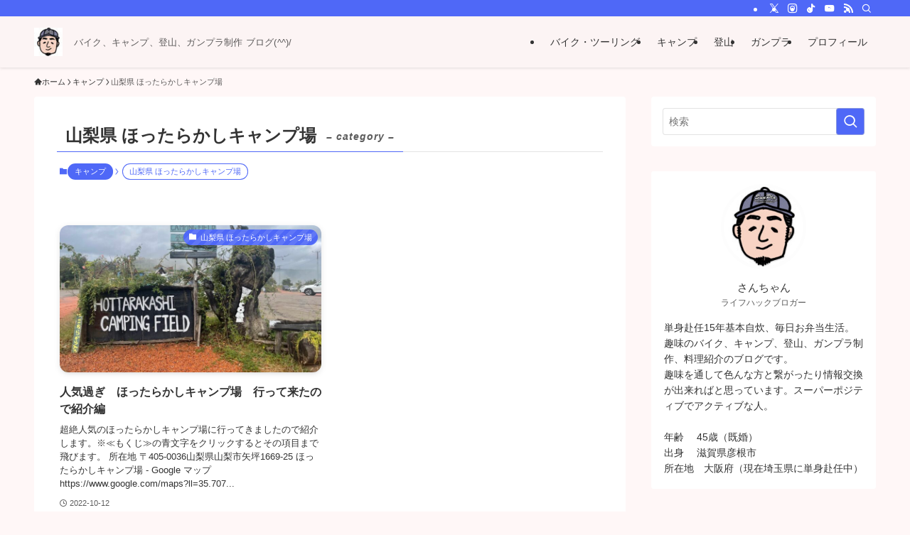

--- FILE ---
content_type: text/html; charset=UTF-8
request_url: https://xn--sun-593b9b3g8b4c.com/category/camp/%E5%B1%B1%E6%A2%A8%E7%9C%8C-%E3%81%BB%E3%81%A3%E3%81%9F%E3%82%89%E3%81%8B%E3%81%97%E3%82%AD%E3%83%A3%E3%83%B3%E3%83%97%E5%A0%B4/
body_size: 37584
content:
<!DOCTYPE html><html dir="ltr" lang="ja" prefix="og: https://ogp.me/ns#" data-loaded="false" data-scrolled="false" data-spmenu="closed"><head><meta charset="utf-8"><meta name="format-detection" content="telephone=no"><meta http-equiv="X-UA-Compatible" content="IE=edge"><meta name="viewport" content="width=device-width, viewport-fit=cover"><meta name="robots" content="max-image-preview:large" /><link rel="canonical" href="https://xn--sun-593b9b3g8b4c.com/category/camp/%e5%b1%b1%e6%a2%a8%e7%9c%8c-%e3%81%bb%e3%81%a3%e3%81%9f%e3%82%89%e3%81%8b%e3%81%97%e3%82%ad%e3%83%a3%e3%83%b3%e3%83%97%e5%a0%b4/" /><meta name="generator" content="All in One SEO (AIOSEO) 4.9.3" /> <script type="application/ld+json" class="aioseo-schema">{"@context":"https:\/\/schema.org","@graph":[{"@type":"BreadcrumbList","@id":"https:\/\/xn--sun-593b9b3g8b4c.com\/category\/camp\/%E5%B1%B1%E6%A2%A8%E7%9C%8C-%E3%81%BB%E3%81%A3%E3%81%9F%E3%82%89%E3%81%8B%E3%81%97%E3%82%AD%E3%83%A3%E3%83%B3%E3%83%97%E5%A0%B4\/#breadcrumblist","itemListElement":[{"@type":"ListItem","@id":"https:\/\/xn--sun-593b9b3g8b4c.com#listItem","position":1,"name":"\u30db\u30fc\u30e0","item":"https:\/\/xn--sun-593b9b3g8b4c.com","nextItem":{"@type":"ListItem","@id":"https:\/\/xn--sun-593b9b3g8b4c.com\/category\/camp\/#listItem","name":"\u30ad\u30e3\u30f3\u30d7"}},{"@type":"ListItem","@id":"https:\/\/xn--sun-593b9b3g8b4c.com\/category\/camp\/#listItem","position":2,"name":"\u30ad\u30e3\u30f3\u30d7","item":"https:\/\/xn--sun-593b9b3g8b4c.com\/category\/camp\/","nextItem":{"@type":"ListItem","@id":"https:\/\/xn--sun-593b9b3g8b4c.com\/category\/camp\/%e5%b1%b1%e6%a2%a8%e7%9c%8c-%e3%81%bb%e3%81%a3%e3%81%9f%e3%82%89%e3%81%8b%e3%81%97%e3%82%ad%e3%83%a3%e3%83%b3%e3%83%97%e5%a0%b4\/#listItem","name":"\u5c71\u68a8\u770c \u307b\u3063\u305f\u3089\u304b\u3057\u30ad\u30e3\u30f3\u30d7\u5834"},"previousItem":{"@type":"ListItem","@id":"https:\/\/xn--sun-593b9b3g8b4c.com#listItem","name":"\u30db\u30fc\u30e0"}},{"@type":"ListItem","@id":"https:\/\/xn--sun-593b9b3g8b4c.com\/category\/camp\/%e5%b1%b1%e6%a2%a8%e7%9c%8c-%e3%81%bb%e3%81%a3%e3%81%9f%e3%82%89%e3%81%8b%e3%81%97%e3%82%ad%e3%83%a3%e3%83%b3%e3%83%97%e5%a0%b4\/#listItem","position":3,"name":"\u5c71\u68a8\u770c \u307b\u3063\u305f\u3089\u304b\u3057\u30ad\u30e3\u30f3\u30d7\u5834","previousItem":{"@type":"ListItem","@id":"https:\/\/xn--sun-593b9b3g8b4c.com\/category\/camp\/#listItem","name":"\u30ad\u30e3\u30f3\u30d7"}}]},{"@type":"CollectionPage","@id":"https:\/\/xn--sun-593b9b3g8b4c.com\/category\/camp\/%E5%B1%B1%E6%A2%A8%E7%9C%8C-%E3%81%BB%E3%81%A3%E3%81%9F%E3%82%89%E3%81%8B%E3%81%97%E3%82%AD%E3%83%A3%E3%83%B3%E3%83%97%E5%A0%B4\/#collectionpage","url":"https:\/\/xn--sun-593b9b3g8b4c.com\/category\/camp\/%E5%B1%B1%E6%A2%A8%E7%9C%8C-%E3%81%BB%E3%81%A3%E3%81%9F%E3%82%89%E3%81%8B%E3%81%97%E3%82%AD%E3%83%A3%E3%83%B3%E3%83%97%E5%A0%B4\/","name":"\u5c71\u68a8\u770c \u307b\u3063\u305f\u3089\u304b\u3057\u30ad\u30e3\u30f3\u30d7\u5834 \u00bb SunPla","inLanguage":"ja","isPartOf":{"@id":"https:\/\/xn--sun-593b9b3g8b4c.com\/#website"},"breadcrumb":{"@id":"https:\/\/xn--sun-593b9b3g8b4c.com\/category\/camp\/%E5%B1%B1%E6%A2%A8%E7%9C%8C-%E3%81%BB%E3%81%A3%E3%81%9F%E3%82%89%E3%81%8B%E3%81%97%E3%82%AD%E3%83%A3%E3%83%B3%E3%83%97%E5%A0%B4\/#breadcrumblist"}},{"@type":"Person","@id":"https:\/\/xn--sun-593b9b3g8b4c.com\/#person","name":"\u3055\u3093\u3077\u3089\uff20\u30d0\u30a4\u30af\u3001\u30ad\u30e3\u30f3\u30d7\u3001\u767b\u5c71\u3001\u30ac\u30f3\u30d7\u30e9\u5236\u4f5c","image":{"@type":"ImageObject","@id":"https:\/\/xn--sun-593b9b3g8b4c.com\/category\/camp\/%E5%B1%B1%E6%A2%A8%E7%9C%8C-%E3%81%BB%E3%81%A3%E3%81%9F%E3%82%89%E3%81%8B%E3%81%97%E3%82%AD%E3%83%A3%E3%83%B3%E3%83%97%E5%A0%B4\/#personImage","url":"https:\/\/secure.gravatar.com\/avatar\/96a95cdefca61736c4877f530aa3e97a4d9b7258f689b246263e85de79e4a802?s=96&d=mm&r=g","width":96,"height":96,"caption":"\u3055\u3093\u3077\u3089\uff20\u30d0\u30a4\u30af\u3001\u30ad\u30e3\u30f3\u30d7\u3001\u767b\u5c71\u3001\u30ac\u30f3\u30d7\u30e9\u5236\u4f5c"}},{"@type":"WebSite","@id":"https:\/\/xn--sun-593b9b3g8b4c.com\/#website","url":"https:\/\/xn--sun-593b9b3g8b4c.com\/","name":"Happy\u30ac\u30f3\u30d7\u30e9 \u6642\u3005\u30d0\u30a4\u30af-\u3055\u3093\u3061\u3083\u3093\u306d\u308b","description":"\u30d0\u30a4\u30af\u3001\u30ad\u30e3\u30f3\u30d7\u3001\u767b\u5c71\u3001\u30ac\u30f3\u30d7\u30e9\u5236\u4f5c \u30d6\u30ed\u30b0(^^)\/","inLanguage":"ja","publisher":{"@id":"https:\/\/xn--sun-593b9b3g8b4c.com\/#person"}}]}</script> <link rel='dns-prefetch' href='//webfonts.xserver.jp' /><link rel='dns-prefetch' href='//www.googletagmanager.com' /><link rel='dns-prefetch' href='//pagead2.googlesyndication.com' /><link rel='dns-prefetch' href='//fundingchoicesmessages.google.com' /><link rel="alternate" type="application/rss+xml" title="SunPla &raquo; フィード" href="https://xn--sun-593b9b3g8b4c.com/feed/" /><link rel="alternate" type="application/rss+xml" title="SunPla &raquo; コメントフィード" href="https://xn--sun-593b9b3g8b4c.com/comments/feed/" /><link rel="alternate" type="application/rss+xml" title="SunPla &raquo; 山梨県 ほったらかしキャンプ場 カテゴリーのフィード" href="https://xn--sun-593b9b3g8b4c.com/category/camp/%e5%b1%b1%e6%a2%a8%e7%9c%8c-%e3%81%bb%e3%81%a3%e3%81%9f%e3%82%89%e3%81%8b%e3%81%97%e3%82%ad%e3%83%a3%e3%83%b3%e3%83%97%e5%a0%b4/feed/" /><title>山梨県 ほったらかしキャンプ場 | SunPla</title><link rel="canonical" href="https://xn--sun-593b9b3g8b4c.com/category/camp/%e5%b1%b1%e6%a2%a8%e7%9c%8c-%e3%81%bb%e3%81%a3%e3%81%9f%e3%82%89%e3%81%8b%e3%81%97%e3%82%ad%e3%83%a3%e3%83%b3%e3%83%97%e5%a0%b4/"><meta property="og:locale" content="ja_JP"><meta property="og:type" content="website"><meta property="og:title" content="山梨県 ほったらかしキャンプ場 | SunPla"><meta property="og:url" content="https://xn--sun-593b9b3g8b4c.com/category/camp/%e5%b1%b1%e6%a2%a8%e7%9c%8c-%e3%81%bb%e3%81%a3%e3%81%9f%e3%82%89%e3%81%8b%e3%81%97%e3%82%ad%e3%83%a3%e3%83%b3%e3%83%97%e5%a0%b4/"><meta property="og:site_name" content="SunPla"><meta name="twitter:card" content="summary_large_image"><meta name="twitter:site" content="HeroSunchan"> <!--noptimize--><script id="b9b3g-ready">
			window.advanced_ads_ready=function(e,a){a=a||"complete";var d=function(e){return"interactive"===a?"loading"!==e:"complete"===e};d(document.readyState)?e():document.addEventListener("readystatechange",(function(a){d(a.target.readyState)&&e()}),{once:"interactive"===a})},window.advanced_ads_ready_queue=window.advanced_ads_ready_queue||[];		</script>
		<!--/noptimize--><style id='wp-img-auto-sizes-contain-inline-css' type='text/css'>img:is([sizes=auto i],[sizes^="auto," i]){contain-intrinsic-size:3000px 1500px}
/*# sourceURL=wp-img-auto-sizes-contain-inline-css */</style><link rel='stylesheet' id='wp-block-library-css' href='https://xn--sun-593b9b3g8b4c.com/wp-includes/css/dist/block-library/style.min.css?ver=6.9' type='text/css' media='all' /><link rel='stylesheet' id='swell-icons-css' href='https://xn--sun-593b9b3g8b4c.com/wp-content/cache/autoptimize/css/autoptimize_single_db84e494b97b5e9030f2ae09bd772a06.css?ver=2.13.0' type='text/css' media='all' /><link rel='stylesheet' id='main_style-css' href='https://xn--sun-593b9b3g8b4c.com/wp-content/cache/autoptimize/css/autoptimize_single_fc223da7cf77a0bccd7a5ce42119e889.css?ver=2.13.0' type='text/css' media='all' /><link rel='stylesheet' id='swell_blocks-css' href='https://xn--sun-593b9b3g8b4c.com/wp-content/cache/autoptimize/css/autoptimize_single_0b17a9fc6f42be89ee89b35d175c287e.css?ver=2.13.0' type='text/css' media='all' /><style id='swell_custom-inline-css' type='text/css'>:root{--swl-fz--content:4.2vw;--swl-font_family:"Helvetica Neue", Arial, "Hiragino Kaku Gothic ProN", "Hiragino Sans", Meiryo, sans-serif;--swl-font_weight:400;--color_main:#4f68f7;--color_text:#333333;--color_link:#1176d4;--color_htag:#4f68f7;--color_bg:#fff7f7;--color_gradient1:#d8ffff;--color_gradient2:#87e7ff;--color_main_thin:rgba(99, 130, 255, 0.05 );--color_main_dark:rgba(59, 78, 185, 1 );--color_list_check:#4f68f7;--color_list_num:#4f68f7;--color_list_good:#86dd7b;--color_list_triangle:#f4e03a;--color_list_bad:#f36060;--color_faq_q:#d55656;--color_faq_a:#6599b7;--color_icon_good:#3cd250;--color_icon_good_bg:#ecffe9;--color_icon_bad:#4b73eb;--color_icon_bad_bg:#eafaff;--color_icon_info:#f578b4;--color_icon_info_bg:#fff0fa;--color_icon_announce:#ffa537;--color_icon_announce_bg:#fff5f0;--color_icon_pen:#7a7a7a;--color_icon_pen_bg:#f7f7f7;--color_icon_book:#787364;--color_icon_book_bg:#f8f6ef;--color_icon_point:#ffa639;--color_icon_check:#86d67c;--color_icon_batsu:#f36060;--color_icon_hatena:#5295cc;--color_icon_caution:#f7da38;--color_icon_memo:#84878a;--color_deep01:#e44141;--color_deep02:#3d79d5;--color_deep03:#63a84d;--color_deep04:#f09f4d;--color_pale01:#fff2f0;--color_pale02:#f3f8fd;--color_pale03:#f1f9ee;--color_pale04:#fdf9ee;--color_mark_blue:#b7e3ff;--color_mark_green:#bdf9c3;--color_mark_yellow:#fcf69f;--color_mark_orange:#ffddbc;--border01:solid 1px var(--color_main);--border02:double 4px var(--color_main);--border03:dashed 2px var(--color_border);--border04:solid 4px var(--color_gray);--card_posts_thumb_ratio:56.25%;--list_posts_thumb_ratio:61.805%;--big_posts_thumb_ratio:56.25%;--thumb_posts_thumb_ratio:61.805%;--blogcard_thumb_ratio:56.25%;--color_header_bg:#fcf4f4;--color_header_text:#333;--color_footer_bg:#fdfdfd;--color_footer_text:#333;--container_size:1200px;--article_size:900px;--logo_size_sp:48px;--logo_size_pc:40px;--logo_size_pcfix:32px;}.swl-cell-bg[data-icon="doubleCircle"]{--cell-icon-color:#ffc977}.swl-cell-bg[data-icon="circle"]{--cell-icon-color:#94e29c}.swl-cell-bg[data-icon="triangle"]{--cell-icon-color:#eeda2f}.swl-cell-bg[data-icon="close"]{--cell-icon-color:#ec9191}.swl-cell-bg[data-icon="hatena"]{--cell-icon-color:#93c9da}.swl-cell-bg[data-icon="check"]{--cell-icon-color:#94e29c}.swl-cell-bg[data-icon="line"]{--cell-icon-color:#9b9b9b}.cap_box[data-colset="col1"]{--capbox-color:#f59b5f;--capbox-color--bg:#fff8eb}.cap_box[data-colset="col2"]{--capbox-color:#5fb9f5;--capbox-color--bg:#edf5ff}.cap_box[data-colset="col3"]{--capbox-color:#2fcd90;--capbox-color--bg:#eafaf2}.red_{--the-btn-color:#f74a4a;--the-btn-color2:#ffbc49;--the-solid-shadow: rgba(185, 56, 56, 1 )}.blue_{--the-btn-color:#338df4;--the-btn-color2:#35eaff;--the-solid-shadow: rgba(38, 106, 183, 1 )}.green_{--the-btn-color:#62d847;--the-btn-color2:#7bf7bd;--the-solid-shadow: rgba(74, 162, 53, 1 )}.is-style-btn_normal{--the-btn-radius:80px}.is-style-btn_solid{--the-btn-radius:80px}.is-style-btn_shiny{--the-btn-radius:80px}.is-style-btn_line{--the-btn-radius:80px}.post_content blockquote{padding:1.5em 2em 1.5em 3em}.post_content blockquote::before{content:"";display:block;width:5px;height:calc(100% - 3em);top:1.5em;left:1.5em;border-left:solid 1px rgba(180,180,180,.75);border-right:solid 1px rgba(180,180,180,.75);}.mark_blue{background:-webkit-linear-gradient(transparent 64%,var(--color_mark_blue) 0%);background:linear-gradient(transparent 64%,var(--color_mark_blue) 0%)}.mark_green{background:-webkit-linear-gradient(transparent 64%,var(--color_mark_green) 0%);background:linear-gradient(transparent 64%,var(--color_mark_green) 0%)}.mark_yellow{background:-webkit-linear-gradient(transparent 64%,var(--color_mark_yellow) 0%);background:linear-gradient(transparent 64%,var(--color_mark_yellow) 0%)}.mark_orange{background:-webkit-linear-gradient(transparent 64%,var(--color_mark_orange) 0%);background:linear-gradient(transparent 64%,var(--color_mark_orange) 0%)}[class*="is-style-icon_"]{color:#333;border-width:0}[class*="is-style-big_icon_"]{border-width:2px;border-style:solid}[data-col="gray"] .c-balloon__text{background:#f7f7f7;border-color:#ccc}[data-col="gray"] .c-balloon__before{border-right-color:#f7f7f7}[data-col="green"] .c-balloon__text{background:#d1f8c2;border-color:#9ddd93}[data-col="green"] .c-balloon__before{border-right-color:#d1f8c2}[data-col="blue"] .c-balloon__text{background:#e2f6ff;border-color:#93d2f0}[data-col="blue"] .c-balloon__before{border-right-color:#e2f6ff}[data-col="red"] .c-balloon__text{background:#ffebeb;border-color:#f48789}[data-col="red"] .c-balloon__before{border-right-color:#ffebeb}[data-col="yellow"] .c-balloon__text{background:#f9f7d2;border-color:#fbe593}[data-col="yellow"] .c-balloon__before{border-right-color:#f9f7d2}.-type-list2 .p-postList__body::after,.-type-big .p-postList__body::after{content: "READ MORE »";}.c-postThumb__cat{background-color:#4f68f7;color:#fff;background-image: repeating-linear-gradient(-45deg,rgba(255,255,255,.1),rgba(255,255,255,.1) 6px,transparent 6px,transparent 12px)}.post_content h2:where(:not([class^="swell-block-"]):not(.faq_q):not(.p-postList__title)){background:var(--color_htag);padding:.75em 1em;color:#fff}.post_content h2:where(:not([class^="swell-block-"]):not(.faq_q):not(.p-postList__title))::before{position:absolute;display:block;pointer-events:none;content:"";top:-4px;left:0;width:100%;height:calc(100% + 4px);box-sizing:content-box;border-top:solid 2px var(--color_htag);border-bottom:solid 2px var(--color_htag)}.post_content h3:where(:not([class^="swell-block-"]):not(.faq_q):not(.p-postList__title)){padding:0 .5em .5em}.post_content h3:where(:not([class^="swell-block-"]):not(.faq_q):not(.p-postList__title))::before{content:"";width:100%;height:2px;background: repeating-linear-gradient(90deg, var(--color_htag) 0%, var(--color_htag) 29.3%, rgba(150,150,150,.2) 29.3%, rgba(150,150,150,.2) 100%)}.post_content h4:where(:not([class^="swell-block-"]):not(.faq_q):not(.p-postList__title)){padding:0 0 0 16px;border-left:solid 2px var(--color_htag)}.l-header{box-shadow: 0 1px 4px rgba(0,0,0,.12)}.l-header__bar{color:#fff;background:var(--color_main)}.l-header__menuBtn{order:1}.l-header__customBtn{order:3}.c-gnav a::after{background:var(--color_main);width:100%;height:2px;transform:scaleX(0)}.p-spHeadMenu .menu-item.-current{border-bottom-color:var(--color_main)}.c-gnav > li:hover > a::after,.c-gnav > .-current > a::after{transform: scaleX(1)}.c-gnav .sub-menu{color:#333;background:#fff}.l-fixHeader::before{opacity:1}#pagetop{border-radius:50%}#fix_bottom_menu{color:#333}#fix_bottom_menu::before{background:#fff;opacity:0.9}.c-widget__title.-spmenu{padding:.5em .75em;border-radius:var(--swl-radius--2, 0px);background:var(--color_main);color:#fff;}.c-widget__title.-footer{padding:.5em}.c-widget__title.-footer::before{content:"";bottom:0;left:0;width:40%;z-index:1;background:var(--color_main)}.c-widget__title.-footer::after{content:"";bottom:0;left:0;width:100%;background:var(--color_border)}.c-secTitle{border-left:solid 2px var(--color_main);padding:0em .75em}.p-spMenu{color:#333}.p-spMenu__inner::before{background:#fdfdfd;opacity:1}.p-spMenu__overlay{background:#000;opacity:0.6}[class*="page-numbers"]{border-radius:50%;margin:4px;color:#fff;background-color:#dedede}a{text-decoration: none}.l-topTitleArea.c-filterLayer::before{background-color:#000;opacity:0.2;content:""}@media screen and (min-width: 960px){:root{}}@media screen and (max-width: 959px){:root{}.l-header__logo{order:2;text-align:center}}@media screen and (min-width: 600px){:root{--swl-fz--content:18px;}}@media screen and (max-width: 599px){:root{}}@media (min-width: 1108px) {.alignwide{left:-100px;width:calc(100% + 200px);}}@media (max-width: 1108px) {.-sidebar-off .swell-block-fullWide__inner.l-container .alignwide{left:0px;width:100%;}}.l-fixHeader .l-fixHeader__gnav{order:0}[data-scrolled=true] .l-fixHeader[data-ready]{opacity:1;-webkit-transform:translateY(0)!important;transform:translateY(0)!important;visibility:visible}.-body-solid .l-fixHeader{box-shadow:0 2px 4px var(--swl-color_shadow)}.l-fixHeader__inner{align-items:stretch;color:var(--color_header_text);display:flex;padding-bottom:0;padding-top:0;position:relative;z-index:1}.l-fixHeader__logo{align-items:center;display:flex;line-height:1;margin-right:24px;order:0;padding:16px 0}[data-scrolled=true] #fix_bottom_menu{bottom:0}#fix_bottom_menu{box-shadow:0 0 4px rgba(0,0,0,.1);transition:bottom .4s;width:100%;z-index:100}#fix_bottom_menu:before{display:block;z-index:0}#fix_bottom_menu .menu_list{align-items:center;display:flex;height:50px;justify-content:space-between;padding:2px 0 0;position:relative;z-index:1}#fix_bottom_menu .menu_btn .open_btn{opacity:1;-webkit-transform:scale(1.1);transform:scale(1.1)}#fix_bottom_menu .menu-item{flex:1 1 100%;margin:0;padding:0;text-align:center}#fix_bottom_menu .menu-item a{color:inherit;display:block;line-height:1;text-decoration:none}#fix_bottom_menu .menu-item i{color:inherit;display:block;font-size:20px;height:20px;line-height:20px;text-align:center}#fix_bottom_menu .menu-item i:before{color:inherit;display:inline-block}#fix_bottom_menu span{color:inherit;display:block;font-size:10px;line-height:1;margin-top:4px;width:100%}@media not all and (min-width:960px){#fix_bottom_menu{display:block;padding-bottom:calc(env(safe-area-inset-bottom)*.5)}}.is-style-btn_normal a,.is-style-btn_shiny a{box-shadow:var(--swl-btn_shadow)}.c-shareBtns__btn,.is-style-balloon>.c-tabList .c-tabList__button,.p-snsCta,[class*=page-numbers]{box-shadow:var(--swl-box_shadow)}.p-articleThumb__img,.p-articleThumb__youtube{box-shadow:var(--swl-img_shadow)}.p-pickupBanners__item .c-bannerLink,.p-postList__thumb{box-shadow:0 2px 8px rgba(0,0,0,.1),0 4px 4px -4px rgba(0,0,0,.1)}.p-postList.-w-ranking li:before{background-image:repeating-linear-gradient(-45deg,hsla(0,0%,100%,.1),hsla(0,0%,100%,.1) 6px,transparent 0,transparent 12px);box-shadow:1px 1px 4px rgba(0,0,0,.2)}:root{--swl-radius--2:2px;--swl-radius--4:4px;--swl-radius--8:8px}.c-categoryList__link,.c-tagList__link,.tag-cloud-link{border-radius:16px;padding:6px 10px}.-related .p-postList__thumb,.is-style-bg_gray,.is-style-bg_main,.is-style-bg_main_thin,.is-style-bg_stripe,.is-style-border_dg,.is-style-border_dm,.is-style-border_sg,.is-style-border_sm,.is-style-dent_box,.is-style-note_box,.is-style-stitch,[class*=is-style-big_icon_],input[type=number],input[type=text],textarea{border-radius:4px}.-ps-style-img .p-postList__link,.-type-thumb .p-postList__link,.p-postList__thumb{border-radius:12px;overflow:hidden;z-index:0}.c-widget .-type-list.-w-ranking .p-postList__item:before{border-radius:16px;left:2px;top:2px}.c-widget .-type-card.-w-ranking .p-postList__item:before{border-radius:0 0 4px 4px}.c-postThumb__cat{border-radius:16px;margin:.5em;padding:0 8px}.cap_box_ttl{border-radius:2px 2px 0 0}.cap_box_content{border-radius:0 0 2px 2px}.cap_box.is-style-small_ttl .cap_box_content{border-radius:0 2px 2px 2px}.cap_box.is-style-inner .cap_box_content,.cap_box.is-style-onborder_ttl .cap_box_content,.cap_box.is-style-onborder_ttl2 .cap_box_content,.cap_box.is-style-onborder_ttl2 .cap_box_ttl,.cap_box.is-style-shadow{border-radius:2px}.is-style-more_btn a,.p-postList__body:after,.submit{border-radius:40px}@media (min-width:960px){#sidebar .-type-list .p-postList__thumb{border-radius:8px}}@media not all and (min-width:960px){.-ps-style-img .p-postList__link,.-type-thumb .p-postList__link,.p-postList__thumb{border-radius:8px}}.l-header__bar{position:relative;width:100%}.l-header__bar .c-catchphrase{color:inherit;font-size:12px;letter-spacing:var(--swl-letter_spacing,.2px);line-height:14px;margin-right:auto;overflow:hidden;padding:4px 0;white-space:nowrap;width:50%}.l-header__bar .c-iconList .c-iconList__link{margin:0;padding:4px 6px}.l-header__barInner{align-items:center;display:flex;justify-content:flex-end}.p-spHeadMenu{text-align:center}.p-spHeadMenu .sub-menu{display:none}.p-spHeadMenu .menu-item{-webkit-backface-visibility:hidden;backface-visibility:hidden;border-bottom:2px solid transparent;flex-shrink:0;font-size:12px;height:36px;padding:0;width:auto}.p-spHeadMenu .menu-item.-current{border-bottom-color:currentcolor}.p-spHeadMenu a{display:block;line-height:36px;padding:0 12px;text-decoration:none}.l-header__spNav.swiper:not(.swiper-initialized) .p-spHeadMenu{visibility:hidden}.l-header__spNav a{color:var(--color_header_text)}.l-header__spNav[data-loop="0"] .p-spHeadMenu{display:flex;overflow-x:auto}.l-header__spNav[data-loop="0"] .menu-item:first-child{margin-left:auto}.l-header__spNav[data-loop="0"] .menu-item:last-child{margin-right:auto}@media (min-width:960px){.l-header__spNav{display:none}}@media (min-width:960px){.-series .l-header__inner{align-items:stretch;display:flex}.-series .l-header__logo{align-items:center;display:flex;flex-wrap:wrap;margin-right:24px;padding:16px 0}.-series .l-header__logo .c-catchphrase{font-size:13px;padding:4px 0}.-series .c-headLogo{margin-right:16px}.-series-right .l-header__inner{justify-content:space-between}.-series-right .c-gnavWrap{margin-left:auto}.-series-right .w-header{margin-left:12px}.-series-left .w-header{margin-left:auto}}@media (min-width:960px) and (min-width:600px){.-series .c-headLogo{max-width:400px}}.c-gnav .sub-menu a:before,.c-listMenu a:before{-webkit-font-smoothing:antialiased;-moz-osx-font-smoothing:grayscale;font-family:icomoon!important;font-style:normal;font-variant:normal;font-weight:400;line-height:1;text-transform:none}.c-submenuToggleBtn{display:none}.c-listMenu a{padding:.75em 1em .75em 1.5em;transition:padding .25s}.c-listMenu a:hover{padding-left:1.75em;padding-right:.75em}.c-gnav .sub-menu a:before,.c-listMenu a:before{color:inherit;content:"\e921";display:inline-block;left:2px;position:absolute;top:50%;-webkit-transform:translateY(-50%);transform:translateY(-50%);vertical-align:middle}.widget_categories>ul>.cat-item>a,.wp-block-categories-list>li>a{padding-left:1.75em}.c-listMenu .children,.c-listMenu .sub-menu{margin:0}.c-listMenu .children a,.c-listMenu .sub-menu a{font-size:.9em;padding-left:2.5em}.c-listMenu .children a:before,.c-listMenu .sub-menu a:before{left:1em}.c-listMenu .children a:hover,.c-listMenu .sub-menu a:hover{padding-left:2.75em}.c-listMenu .children ul a,.c-listMenu .sub-menu ul a{padding-left:3.25em}.c-listMenu .children ul a:before,.c-listMenu .sub-menu ul a:before{left:1.75em}.c-listMenu .children ul a:hover,.c-listMenu .sub-menu ul a:hover{padding-left:3.5em}.c-gnav li:hover>.sub-menu{opacity:1;visibility:visible}.c-gnav .sub-menu:before{background:inherit;content:"";height:100%;left:0;position:absolute;top:0;width:100%;z-index:0}.c-gnav .sub-menu .sub-menu{left:100%;top:0;z-index:-1}.c-gnav .sub-menu a{padding-left:2em}.c-gnav .sub-menu a:before{left:.5em}.c-gnav .sub-menu a:hover .ttl{left:4px}:root{--color_content_bg:#fff;}.c-widget__title.-side{padding:0 .5em .5em}.c-widget__title.-side::before{content:"";bottom:0;left:0;width:40%;z-index:1;background:var(--color_main)}.c-widget__title.-side::after{content:"";bottom:0;left:0;width:100%;background:var(--color_border)}@media screen and (min-width: 960px){:root{}}@media screen and (max-width: 959px){:root{}}@media screen and (min-width: 600px){:root{}}@media screen and (max-width: 599px){:root{}}.l-content{padding-top:4vw}.p-breadcrumb+.l-content{padding-top:0}.-frame-on .l-mainContent{background:#fff;border-radius:var(--swl-radius--4,0);padding:3vw}.-frame-on-sidebar #sidebar .c-widget{background:#fff;border-radius:var(--swl-radius--4,0);padding:16px}.-frame-on-sidebar #sidebar .widget_swell_prof_widget{padding:0!important}.-frame-on-sidebar #sidebar .p-profileBox{background:#fff;border:none;color:#333}.-frame-on-sidebar #sidebar .calendar_wrap{border:none;padding:0}.-frame-border .l-mainContent,.-frame-border.-frame-on-sidebar #sidebar .c-widget{box-shadow:0 0 1px var(--swl-color_shadow)}.swell-block-fullWide__inner .alignwide{left:0;width:100%}.swell-block-fullWide__inner .alignfull{left:calc(0px - var(--swl-fw_inner_pad, 0))!important;margin-left:0!important;margin-right:0!important;width:calc(100% + var(--swl-fw_inner_pad, 0)*2)!important}@media not all and (min-width:960px){.alignwide,.l-content .alignfull{left:-3vw;width:calc(100% + 6vw)}.l-content{padding-left:2vw;padding-right:2vw}.-frame-on{--swl-pad_container:2vw;--swl-h2-margin--x:-3vw}.-frame-off-sidebar .l-sidebar{padding-left:1vw;padding-right:1vw}.swell-block-fullWide__inner.l-article{--swl-fw_inner_pad:calc(var(--swl-pad_container, 2vw) + 3vw)}.swell-block-fullWide__inner.l-container{--swl-fw_inner_pad:var(--swl-pad_container,2vw)}.swell-block-fullWide__inner.l-article .alignwide{left:-1.5vw;width:calc(100% + 3vw)}}@media (min-width:960px){.alignwide,.l-content .alignfull{left:-48px;width:calc(100% + 96px)}.l-content .c-widget .alignfull{left:-32px;width:calc(100% + 64px)}.-frame-on .l-mainContent{padding:32px}.swell-block-fullWide__inner.l-article{--swl-fw_inner_pad:calc(var(--swl-pad_post_content) + 32px)}.swell-block-fullWide__inner.l-container{--swl-fw_inner_pad:16px}.swell-block-fullWide__inner.l-article .alignwide{left:-16px;width:calc(100% + 32px)}}@media (min-width:600px){.l-content{padding-top:2em}}.-index-off .p-toc,.swell-toc-placeholder:empty{display:none}.p-toc.-modal{height:100%;margin:0;overflow-y:auto;padding:0}#main_content .p-toc{border-radius:var(--swl-radius--2,0);margin:4em auto;max-width:800px}#sidebar .p-toc{margin-top:-.5em}.p-toc .__pn:before{content:none!important;counter-increment:none}.p-toc .__prev{margin:0 0 1em}.p-toc .__next{margin:1em 0 0}.p-toc.is-omitted:not([data-omit=ct]) [data-level="2"] .p-toc__childList{height:0;margin-bottom:-.5em;visibility:hidden}.p-toc.is-omitted:not([data-omit=nest]){position:relative}.p-toc.is-omitted:not([data-omit=nest]):before{background:linear-gradient(hsla(0,0%,100%,0),var(--color_bg));bottom:5em;content:"";height:4em;left:0;opacity:.75;pointer-events:none;position:absolute;width:100%;z-index:1}.p-toc.is-omitted:not([data-omit=nest]):after{background:var(--color_bg);bottom:0;content:"";height:5em;left:0;opacity:.75;position:absolute;width:100%;z-index:1}.p-toc.is-omitted:not([data-omit=nest]) .__next,.p-toc.is-omitted:not([data-omit=nest]) [data-omit="1"]{display:none}.p-toc .p-toc__expandBtn{background-color:#f7f7f7;border:rgba(0,0,0,.2);border-radius:5em;box-shadow:0 0 0 1px #bbb;color:#333;display:block;font-size:14px;line-height:1.5;margin:.75em auto 0;min-width:6em;padding:.5em 1em;position:relative;transition:box-shadow .25s;z-index:2}.p-toc[data-omit=nest] .p-toc__expandBtn{display:inline-block;font-size:13px;margin:0 0 0 1.25em;padding:.5em .75em}.p-toc:not([data-omit=nest]) .p-toc__expandBtn:after,.p-toc:not([data-omit=nest]) .p-toc__expandBtn:before{border-top-color:inherit;border-top-style:dotted;border-top-width:3px;content:"";display:block;height:1px;position:absolute;top:calc(50% - 1px);transition:border-color .25s;width:100%;width:22px}.p-toc:not([data-omit=nest]) .p-toc__expandBtn:before{right:calc(100% + 1em)}.p-toc:not([data-omit=nest]) .p-toc__expandBtn:after{left:calc(100% + 1em)}.p-toc.is-expanded .p-toc__expandBtn{border-color:transparent}.p-toc__ttl{display:block;font-size:1.2em;line-height:1;position:relative;text-align:center}.p-toc__ttl:before{content:"\e918";display:inline-block;font-family:icomoon;margin-right:.5em;padding-bottom:2px;vertical-align:middle}#index_modal .p-toc__ttl{margin-bottom:.5em}.p-toc__list li{line-height:1.6}.p-toc__list>li+li{margin-top:.5em}.p-toc__list .p-toc__childList{padding-left:.5em}.p-toc__list [data-level="3"]{font-size:.9em}.p-toc__list .mininote{display:none}.post_content .p-toc__list{padding-left:0}#sidebar .p-toc__list{margin-bottom:0}#sidebar .p-toc__list .p-toc__childList{padding-left:0}.p-toc__link{color:inherit;font-size:inherit;text-decoration:none}.p-toc__link:hover{opacity:.8}.p-toc.-double{background:var(--color_gray);background:linear-gradient(-45deg,transparent 25%,var(--color_gray) 25%,var(--color_gray) 50%,transparent 50%,transparent 75%,var(--color_gray) 75%,var(--color_gray));background-clip:padding-box;background-size:4px 4px;border-bottom:4px double var(--color_border);border-top:4px double var(--color_border);padding:1.5em 1em 1em}.p-toc.-double .p-toc__ttl{margin-bottom:.75em}@media (min-width:960px){#main_content .p-toc{width:92%}}@media (hover:hover){.p-toc .p-toc__expandBtn:hover{border-color:transparent;box-shadow:0 0 0 2px currentcolor}}@media (min-width:600px){.p-toc.-double{padding:2em}}
/*# sourceURL=swell_custom-inline-css */</style><link rel='stylesheet' id='swell-parts/footer-css' href='https://xn--sun-593b9b3g8b4c.com/wp-content/cache/autoptimize/css/autoptimize_single_e08e7f33a31d1bea720b17796bee97c1.css?ver=2.13.0' type='text/css' media='all' /><link rel='stylesheet' id='swell-page/term-css' href='https://xn--sun-593b9b3g8b4c.com/wp-content/cache/autoptimize/css/autoptimize_single_4a3792836f92c71a5ef3cc798b7bc7fd.css?ver=2.13.0' type='text/css' media='all' /><style id='classic-theme-styles-inline-css' type='text/css'>/*! This file is auto-generated */
.wp-block-button__link{color:#fff;background-color:#32373c;border-radius:9999px;box-shadow:none;text-decoration:none;padding:calc(.667em + 2px) calc(1.333em + 2px);font-size:1.125em}.wp-block-file__button{background:#32373c;color:#fff;text-decoration:none}
/*# sourceURL=/wp-includes/css/classic-themes.min.css */</style><link rel='stylesheet' id='aioseo/css/src/vue/standalone/blocks/table-of-contents/global.scss-css' href='https://xn--sun-593b9b3g8b4c.com/wp-content/cache/autoptimize/css/autoptimize_single_8aeaa129c1f80e6e5dbaa329351d1482.css?ver=4.9.3' type='text/css' media='all' /><link rel='stylesheet' id='wp-components-css' href='https://xn--sun-593b9b3g8b4c.com/wp-includes/css/dist/components/style.min.css?ver=6.9' type='text/css' media='all' /><link rel='stylesheet' id='wp-preferences-css' href='https://xn--sun-593b9b3g8b4c.com/wp-includes/css/dist/preferences/style.min.css?ver=6.9' type='text/css' media='all' /><link rel='stylesheet' id='wp-block-editor-css' href='https://xn--sun-593b9b3g8b4c.com/wp-includes/css/dist/block-editor/style.min.css?ver=6.9' type='text/css' media='all' /><link rel='stylesheet' id='wp-reusable-blocks-css' href='https://xn--sun-593b9b3g8b4c.com/wp-includes/css/dist/reusable-blocks/style.min.css?ver=6.9' type='text/css' media='all' /><link rel='stylesheet' id='wp-patterns-css' href='https://xn--sun-593b9b3g8b4c.com/wp-includes/css/dist/patterns/style.min.css?ver=6.9' type='text/css' media='all' /><link rel='stylesheet' id='wp-editor-css' href='https://xn--sun-593b9b3g8b4c.com/wp-includes/css/dist/editor/style.min.css?ver=6.9' type='text/css' media='all' /><link rel='stylesheet' id='tinyjpfont_gutenberg_style-css-css' href='https://xn--sun-593b9b3g8b4c.com/wp-content/cache/autoptimize/css/autoptimize_single_f7fbeebf2bfbd7636ca91cda1a12c641.css?ver=6.9' type='text/css' media='all' /><style id='global-styles-inline-css' type='text/css'>:root{--wp--preset--aspect-ratio--square: 1;--wp--preset--aspect-ratio--4-3: 4/3;--wp--preset--aspect-ratio--3-4: 3/4;--wp--preset--aspect-ratio--3-2: 3/2;--wp--preset--aspect-ratio--2-3: 2/3;--wp--preset--aspect-ratio--16-9: 16/9;--wp--preset--aspect-ratio--9-16: 9/16;--wp--preset--color--black: #000;--wp--preset--color--cyan-bluish-gray: #abb8c3;--wp--preset--color--white: #fff;--wp--preset--color--pale-pink: #f78da7;--wp--preset--color--vivid-red: #cf2e2e;--wp--preset--color--luminous-vivid-orange: #ff6900;--wp--preset--color--luminous-vivid-amber: #fcb900;--wp--preset--color--light-green-cyan: #7bdcb5;--wp--preset--color--vivid-green-cyan: #00d084;--wp--preset--color--pale-cyan-blue: #8ed1fc;--wp--preset--color--vivid-cyan-blue: #0693e3;--wp--preset--color--vivid-purple: #9b51e0;--wp--preset--color--swl-main: var(--color_main);--wp--preset--color--swl-main-thin: var(--color_main_thin);--wp--preset--color--swl-gray: var(--color_gray);--wp--preset--color--swl-deep-01: var(--color_deep01);--wp--preset--color--swl-deep-02: var(--color_deep02);--wp--preset--color--swl-deep-03: var(--color_deep03);--wp--preset--color--swl-deep-04: var(--color_deep04);--wp--preset--color--swl-pale-01: var(--color_pale01);--wp--preset--color--swl-pale-02: var(--color_pale02);--wp--preset--color--swl-pale-03: var(--color_pale03);--wp--preset--color--swl-pale-04: var(--color_pale04);--wp--preset--gradient--vivid-cyan-blue-to-vivid-purple: linear-gradient(135deg,rgb(6,147,227) 0%,rgb(155,81,224) 100%);--wp--preset--gradient--light-green-cyan-to-vivid-green-cyan: linear-gradient(135deg,rgb(122,220,180) 0%,rgb(0,208,130) 100%);--wp--preset--gradient--luminous-vivid-amber-to-luminous-vivid-orange: linear-gradient(135deg,rgb(252,185,0) 0%,rgb(255,105,0) 100%);--wp--preset--gradient--luminous-vivid-orange-to-vivid-red: linear-gradient(135deg,rgb(255,105,0) 0%,rgb(207,46,46) 100%);--wp--preset--gradient--very-light-gray-to-cyan-bluish-gray: linear-gradient(135deg,rgb(238,238,238) 0%,rgb(169,184,195) 100%);--wp--preset--gradient--cool-to-warm-spectrum: linear-gradient(135deg,rgb(74,234,220) 0%,rgb(151,120,209) 20%,rgb(207,42,186) 40%,rgb(238,44,130) 60%,rgb(251,105,98) 80%,rgb(254,248,76) 100%);--wp--preset--gradient--blush-light-purple: linear-gradient(135deg,rgb(255,206,236) 0%,rgb(152,150,240) 100%);--wp--preset--gradient--blush-bordeaux: linear-gradient(135deg,rgb(254,205,165) 0%,rgb(254,45,45) 50%,rgb(107,0,62) 100%);--wp--preset--gradient--luminous-dusk: linear-gradient(135deg,rgb(255,203,112) 0%,rgb(199,81,192) 50%,rgb(65,88,208) 100%);--wp--preset--gradient--pale-ocean: linear-gradient(135deg,rgb(255,245,203) 0%,rgb(182,227,212) 50%,rgb(51,167,181) 100%);--wp--preset--gradient--electric-grass: linear-gradient(135deg,rgb(202,248,128) 0%,rgb(113,206,126) 100%);--wp--preset--gradient--midnight: linear-gradient(135deg,rgb(2,3,129) 0%,rgb(40,116,252) 100%);--wp--preset--font-size--small: 0.9em;--wp--preset--font-size--medium: 1.1em;--wp--preset--font-size--large: 1.25em;--wp--preset--font-size--x-large: 42px;--wp--preset--font-size--xs: 0.75em;--wp--preset--font-size--huge: 1.6em;--wp--preset--spacing--20: 0.44rem;--wp--preset--spacing--30: 0.67rem;--wp--preset--spacing--40: 1rem;--wp--preset--spacing--50: 1.5rem;--wp--preset--spacing--60: 2.25rem;--wp--preset--spacing--70: 3.38rem;--wp--preset--spacing--80: 5.06rem;--wp--preset--shadow--natural: 6px 6px 9px rgba(0, 0, 0, 0.2);--wp--preset--shadow--deep: 12px 12px 50px rgba(0, 0, 0, 0.4);--wp--preset--shadow--sharp: 6px 6px 0px rgba(0, 0, 0, 0.2);--wp--preset--shadow--outlined: 6px 6px 0px -3px rgb(255, 255, 255), 6px 6px rgb(0, 0, 0);--wp--preset--shadow--crisp: 6px 6px 0px rgb(0, 0, 0);}:where(.is-layout-flex){gap: 0.5em;}:where(.is-layout-grid){gap: 0.5em;}body .is-layout-flex{display: flex;}.is-layout-flex{flex-wrap: wrap;align-items: center;}.is-layout-flex > :is(*, div){margin: 0;}body .is-layout-grid{display: grid;}.is-layout-grid > :is(*, div){margin: 0;}:where(.wp-block-columns.is-layout-flex){gap: 2em;}:where(.wp-block-columns.is-layout-grid){gap: 2em;}:where(.wp-block-post-template.is-layout-flex){gap: 1.25em;}:where(.wp-block-post-template.is-layout-grid){gap: 1.25em;}.has-black-color{color: var(--wp--preset--color--black) !important;}.has-cyan-bluish-gray-color{color: var(--wp--preset--color--cyan-bluish-gray) !important;}.has-white-color{color: var(--wp--preset--color--white) !important;}.has-pale-pink-color{color: var(--wp--preset--color--pale-pink) !important;}.has-vivid-red-color{color: var(--wp--preset--color--vivid-red) !important;}.has-luminous-vivid-orange-color{color: var(--wp--preset--color--luminous-vivid-orange) !important;}.has-luminous-vivid-amber-color{color: var(--wp--preset--color--luminous-vivid-amber) !important;}.has-light-green-cyan-color{color: var(--wp--preset--color--light-green-cyan) !important;}.has-vivid-green-cyan-color{color: var(--wp--preset--color--vivid-green-cyan) !important;}.has-pale-cyan-blue-color{color: var(--wp--preset--color--pale-cyan-blue) !important;}.has-vivid-cyan-blue-color{color: var(--wp--preset--color--vivid-cyan-blue) !important;}.has-vivid-purple-color{color: var(--wp--preset--color--vivid-purple) !important;}.has-black-background-color{background-color: var(--wp--preset--color--black) !important;}.has-cyan-bluish-gray-background-color{background-color: var(--wp--preset--color--cyan-bluish-gray) !important;}.has-white-background-color{background-color: var(--wp--preset--color--white) !important;}.has-pale-pink-background-color{background-color: var(--wp--preset--color--pale-pink) !important;}.has-vivid-red-background-color{background-color: var(--wp--preset--color--vivid-red) !important;}.has-luminous-vivid-orange-background-color{background-color: var(--wp--preset--color--luminous-vivid-orange) !important;}.has-luminous-vivid-amber-background-color{background-color: var(--wp--preset--color--luminous-vivid-amber) !important;}.has-light-green-cyan-background-color{background-color: var(--wp--preset--color--light-green-cyan) !important;}.has-vivid-green-cyan-background-color{background-color: var(--wp--preset--color--vivid-green-cyan) !important;}.has-pale-cyan-blue-background-color{background-color: var(--wp--preset--color--pale-cyan-blue) !important;}.has-vivid-cyan-blue-background-color{background-color: var(--wp--preset--color--vivid-cyan-blue) !important;}.has-vivid-purple-background-color{background-color: var(--wp--preset--color--vivid-purple) !important;}.has-black-border-color{border-color: var(--wp--preset--color--black) !important;}.has-cyan-bluish-gray-border-color{border-color: var(--wp--preset--color--cyan-bluish-gray) !important;}.has-white-border-color{border-color: var(--wp--preset--color--white) !important;}.has-pale-pink-border-color{border-color: var(--wp--preset--color--pale-pink) !important;}.has-vivid-red-border-color{border-color: var(--wp--preset--color--vivid-red) !important;}.has-luminous-vivid-orange-border-color{border-color: var(--wp--preset--color--luminous-vivid-orange) !important;}.has-luminous-vivid-amber-border-color{border-color: var(--wp--preset--color--luminous-vivid-amber) !important;}.has-light-green-cyan-border-color{border-color: var(--wp--preset--color--light-green-cyan) !important;}.has-vivid-green-cyan-border-color{border-color: var(--wp--preset--color--vivid-green-cyan) !important;}.has-pale-cyan-blue-border-color{border-color: var(--wp--preset--color--pale-cyan-blue) !important;}.has-vivid-cyan-blue-border-color{border-color: var(--wp--preset--color--vivid-cyan-blue) !important;}.has-vivid-purple-border-color{border-color: var(--wp--preset--color--vivid-purple) !important;}.has-vivid-cyan-blue-to-vivid-purple-gradient-background{background: var(--wp--preset--gradient--vivid-cyan-blue-to-vivid-purple) !important;}.has-light-green-cyan-to-vivid-green-cyan-gradient-background{background: var(--wp--preset--gradient--light-green-cyan-to-vivid-green-cyan) !important;}.has-luminous-vivid-amber-to-luminous-vivid-orange-gradient-background{background: var(--wp--preset--gradient--luminous-vivid-amber-to-luminous-vivid-orange) !important;}.has-luminous-vivid-orange-to-vivid-red-gradient-background{background: var(--wp--preset--gradient--luminous-vivid-orange-to-vivid-red) !important;}.has-very-light-gray-to-cyan-bluish-gray-gradient-background{background: var(--wp--preset--gradient--very-light-gray-to-cyan-bluish-gray) !important;}.has-cool-to-warm-spectrum-gradient-background{background: var(--wp--preset--gradient--cool-to-warm-spectrum) !important;}.has-blush-light-purple-gradient-background{background: var(--wp--preset--gradient--blush-light-purple) !important;}.has-blush-bordeaux-gradient-background{background: var(--wp--preset--gradient--blush-bordeaux) !important;}.has-luminous-dusk-gradient-background{background: var(--wp--preset--gradient--luminous-dusk) !important;}.has-pale-ocean-gradient-background{background: var(--wp--preset--gradient--pale-ocean) !important;}.has-electric-grass-gradient-background{background: var(--wp--preset--gradient--electric-grass) !important;}.has-midnight-gradient-background{background: var(--wp--preset--gradient--midnight) !important;}.has-small-font-size{font-size: var(--wp--preset--font-size--small) !important;}.has-medium-font-size{font-size: var(--wp--preset--font-size--medium) !important;}.has-large-font-size{font-size: var(--wp--preset--font-size--large) !important;}.has-x-large-font-size{font-size: var(--wp--preset--font-size--x-large) !important;}
:where(.wp-block-post-template.is-layout-flex){gap: 1.25em;}:where(.wp-block-post-template.is-layout-grid){gap: 1.25em;}
:where(.wp-block-term-template.is-layout-flex){gap: 1.25em;}:where(.wp-block-term-template.is-layout-grid){gap: 1.25em;}
:where(.wp-block-columns.is-layout-flex){gap: 2em;}:where(.wp-block-columns.is-layout-grid){gap: 2em;}
:root :where(.wp-block-pullquote){font-size: 1.5em;line-height: 1.6;}
/*# sourceURL=global-styles-inline-css */</style><link rel='stylesheet' id='contact-form-7-css' href='https://xn--sun-593b9b3g8b4c.com/wp-content/cache/autoptimize/css/autoptimize_single_64ac31699f5326cb3c76122498b76f66.css?ver=6.1.4' type='text/css' media='all' /><link rel='stylesheet' id='tinyjpfont-styles-css' href='https://xn--sun-593b9b3g8b4c.com/wp-content/cache/autoptimize/css/autoptimize_single_561043f50057fcc017124414d90cbb02.css?ver=6.9' type='text/css' media='all' /><link rel='stylesheet' id='menu-image-css' href='https://xn--sun-593b9b3g8b4c.com/wp-content/cache/autoptimize/css/autoptimize_single_0546e1ffbf7dca6915124f9228e73abe.css?ver=3.13' type='text/css' media='all' /><link rel='stylesheet' id='dashicons-css' href='https://xn--sun-593b9b3g8b4c.com/wp-includes/css/dashicons.min.css?ver=6.9' type='text/css' media='all' /><link rel='stylesheet' id='toc-screen-css' href='https://xn--sun-593b9b3g8b4c.com/wp-content/plugins/table-of-contents-plus/screen.min.css?ver=2411.1' type='text/css' media='all' /><style id='toc-screen-inline-css' type='text/css'>div#toc_container ul li {font-size: 99%;}
/*# sourceURL=toc-screen-inline-css */</style><link rel='stylesheet' id='wp-associate-post-r2-css' href='https://xn--sun-593b9b3g8b4c.com/wp-content/cache/autoptimize/css/autoptimize_single_3c061f6915f77e7dee03626287240ead.css?ver=5.0.1' type='text/css' media='all' /> <script type="text/javascript" src="https://xn--sun-593b9b3g8b4c.com/wp-includes/js/jquery/jquery.min.js?ver=3.7.1" id="jquery-core-js"></script> <script defer type="text/javascript" src="//webfonts.xserver.jp/js/xserverv3.js?fadein=0&amp;ver=2.0.9" id="typesquare_std-js"></script> 
 <script defer type="text/javascript" src="https://www.googletagmanager.com/gtag/js?id=G-LHB2PCYC26" id="google_gtagjs-js"></script> <script defer id="google_gtagjs-js-after" src="[data-uri]"></script> <noscript><link href="https://xn--sun-593b9b3g8b4c.com/wp-content/themes/swell/build/css/noscript.css" rel="stylesheet"></noscript><link rel="https://api.w.org/" href="https://xn--sun-593b9b3g8b4c.com/wp-json/" /><link rel="alternate" title="JSON" type="application/json" href="https://xn--sun-593b9b3g8b4c.com/wp-json/wp/v2/categories/126" /><meta name="generator" content="Site Kit by Google 1.171.0" /><meta name="google-adsense-platform-account" content="ca-host-pub-2644536267352236"><meta name="google-adsense-platform-domain" content="sitekit.withgoogle.com"><meta name="generator" content="Elementor 3.34.4; features: additional_custom_breakpoints; settings: css_print_method-external, google_font-enabled, font_display-auto"><style>.e-con.e-parent:nth-of-type(n+4):not(.e-lazyloaded):not(.e-no-lazyload),
				.e-con.e-parent:nth-of-type(n+4):not(.e-lazyloaded):not(.e-no-lazyload) * {
					background-image: none !important;
				}
				@media screen and (max-height: 1024px) {
					.e-con.e-parent:nth-of-type(n+3):not(.e-lazyloaded):not(.e-no-lazyload),
					.e-con.e-parent:nth-of-type(n+3):not(.e-lazyloaded):not(.e-no-lazyload) * {
						background-image: none !important;
					}
				}
				@media screen and (max-height: 640px) {
					.e-con.e-parent:nth-of-type(n+2):not(.e-lazyloaded):not(.e-no-lazyload),
					.e-con.e-parent:nth-of-type(n+2):not(.e-lazyloaded):not(.e-no-lazyload) * {
						background-image: none !important;
					}
				}</style><noscript><style>.lazyload[data-src]{display:none !important;}</style></noscript><style>.lazyload{background-image:none !important;}.lazyload:before{background-image:none !important;}</style> <script type="text/javascript" async="async" src="https://pagead2.googlesyndication.com/pagead/js/adsbygoogle.js?client=ca-pub-5348321527748820&amp;host=ca-host-pub-2644536267352236" crossorigin="anonymous"></script>    <script async src="https://fundingchoicesmessages.google.com/i/pub-5348321527748820?ers=1" nonce="a6RaSlSACr2mDwOryzgoHg"></script><script defer src="[data-uri]"></script>    <script defer src="[data-uri]"></script> <link rel="stylesheet" href="https://xn--sun-593b9b3g8b4c.com/wp-content/cache/autoptimize/css/autoptimize_single_46f297b00bc8ce991d69871bcb77a2da.css" media="print" >  <script defer src="https://www.googletagmanager.com/gtag/js?id=G-XQGYQENELL"></script> <script defer src="[data-uri]"></script> </head><body><div id="body_wrap" class="archive category category-126 wp-theme-swell -body-solid -index-off -sidebar-on -frame-on -frame-on-sidebar id_126 elementor-default elementor-kit-314 aa-prefix-b9b3g-" ><div id="sp_menu" class="p-spMenu -left"><div class="p-spMenu__inner"><div class="p-spMenu__closeBtn"><button class="c-iconBtn -menuBtn c-plainBtn" data-onclick="toggleMenu" aria-label="メニューを閉じる"><i class="c-iconBtn__icon icon-close-thin"></i></button></div><div class="p-spMenu__body"><div class="c-widget__title -spmenu">MENU</div><div class="p-spMenu__nav"><ul class="c-spnav c-listMenu"><li class="menu-item menu-item-type-taxonomy menu-item-object-category menu-item-1723"><a href="https://xn--sun-593b9b3g8b4c.com/category/motorcycle/">バイク・ツーリング</a></li><li class="menu-item menu-item-type-taxonomy menu-item-object-category menu-item-1722"><a href="https://xn--sun-593b9b3g8b4c.com/category/camp/">キャンプ</a></li><li class="menu-item menu-item-type-taxonomy menu-item-object-category menu-item-2473"><a href="https://xn--sun-593b9b3g8b4c.com/category/climbing/">登山</a></li><li class="menu-item menu-item-type-taxonomy menu-item-object-category current-post-ancestor menu-item-1721"><a href="https://xn--sun-593b9b3g8b4c.com/category/gunpla/">ガンプラ</a></li><li class="menu-item menu-item-type-post_type menu-item-object-page menu-item-5188"><a href="https://xn--sun-593b9b3g8b4c.com/lifestyle/">プロフィール</a></li></ul></div></div></div><div class="p-spMenu__overlay c-overlay" data-onclick="toggleMenu"></div></div><header id="header" class="l-header -series -series-right" data-spfix="1"><div class="l-header__bar pc_"><div class="l-header__barInner l-container"><ul class="c-iconList"><li class="c-iconList__item -twitter-x"><a href="https://twitter.com/HeroSunchan" target="_blank" rel="noopener" class="c-iconList__link u-fz-14 hov-flash" aria-label="twitter-x"><i class="c-iconList__icon icon-twitter-x" role="presentation"></i></a></li><li class="c-iconList__item -instagram"><a href="https://www.instagram.com/sunpla_channel/" target="_blank" rel="noopener" class="c-iconList__link u-fz-14 hov-flash" aria-label="instagram"><i class="c-iconList__icon icon-instagram" role="presentation"></i></a></li><li class="c-iconList__item -tiktok"><a href="https://www.tiktok.com/@sunpla_channel?is_from_webapp=1&#038;sender_device=pc" target="_blank" rel="noopener" class="c-iconList__link u-fz-14 hov-flash" aria-label="tiktok"><i class="c-iconList__icon icon-tiktok" role="presentation"></i></a></li><li class="c-iconList__item -youtube"><a href="https://www.youtube.com/channel/UCJWJ2yWXlmsmvne-iFEx4LQ" target="_blank" rel="noopener" class="c-iconList__link u-fz-14 hov-flash" aria-label="youtube"><i class="c-iconList__icon icon-youtube" role="presentation"></i></a></li><li class="c-iconList__item -rss"><a href="https://xn--sun-593b9b3g8b4c.com/feed/" target="_blank" rel="noopener" class="c-iconList__link u-fz-14 hov-flash" aria-label="rss"><i class="c-iconList__icon icon-rss" role="presentation"></i></a></li><li class="c-iconList__item -search"><button class="c-iconList__link c-plainBtn u-fz-14 hov-flash" data-onclick="toggleSearch" aria-label="検索"><i class="c-iconList__icon icon-search" role="presentation"></i></button></li></ul></div></div><div class="l-header__inner l-container"><div class="l-header__logo"><div class="c-headLogo -img"><a href="https://xn--sun-593b9b3g8b4c.com/" title="SunPla" class="c-headLogo__link" rel="home"><img fetchpriority="high" width="960" height="960" src="[data-uri]" alt="SunPla" class="c-headLogo__img lazyload"   decoding="async" loading="eager"  data-src="https://xn--sun-593b9b3g8b4c.com/wp-content/uploads/2025/01/0c1ba5cd2842b4e59b88690368e15273-1.jpeg" data-srcset="https://xn--sun-593b9b3g8b4c.com/wp-content/uploads/2025/01/0c1ba5cd2842b4e59b88690368e15273-1.jpeg 960w, https://xn--sun-593b9b3g8b4c.com/wp-content/uploads/2025/01/0c1ba5cd2842b4e59b88690368e15273-1-300x300.jpeg 300w, https://xn--sun-593b9b3g8b4c.com/wp-content/uploads/2025/01/0c1ba5cd2842b4e59b88690368e15273-1-150x150.jpeg 150w, https://xn--sun-593b9b3g8b4c.com/wp-content/uploads/2025/01/0c1ba5cd2842b4e59b88690368e15273-1-768x768.jpeg 768w, https://xn--sun-593b9b3g8b4c.com/wp-content/uploads/2025/01/0c1ba5cd2842b4e59b88690368e15273-1-24x24.jpeg 24w, https://xn--sun-593b9b3g8b4c.com/wp-content/uploads/2025/01/0c1ba5cd2842b4e59b88690368e15273-1-36x36.jpeg 36w, https://xn--sun-593b9b3g8b4c.com/wp-content/uploads/2025/01/0c1ba5cd2842b4e59b88690368e15273-1-48x48.jpeg 48w" data-sizes="auto" data-eio-rwidth="960" data-eio-rheight="960"><noscript><img fetchpriority="high" width="960" height="960" src="https://xn--sun-593b9b3g8b4c.com/wp-content/uploads/2025/01/0c1ba5cd2842b4e59b88690368e15273-1.jpeg" alt="SunPla" class="c-headLogo__img" srcset="https://xn--sun-593b9b3g8b4c.com/wp-content/uploads/2025/01/0c1ba5cd2842b4e59b88690368e15273-1.jpeg 960w, https://xn--sun-593b9b3g8b4c.com/wp-content/uploads/2025/01/0c1ba5cd2842b4e59b88690368e15273-1-300x300.jpeg 300w, https://xn--sun-593b9b3g8b4c.com/wp-content/uploads/2025/01/0c1ba5cd2842b4e59b88690368e15273-1-150x150.jpeg 150w, https://xn--sun-593b9b3g8b4c.com/wp-content/uploads/2025/01/0c1ba5cd2842b4e59b88690368e15273-1-768x768.jpeg 768w, https://xn--sun-593b9b3g8b4c.com/wp-content/uploads/2025/01/0c1ba5cd2842b4e59b88690368e15273-1-24x24.jpeg 24w, https://xn--sun-593b9b3g8b4c.com/wp-content/uploads/2025/01/0c1ba5cd2842b4e59b88690368e15273-1-36x36.jpeg 36w, https://xn--sun-593b9b3g8b4c.com/wp-content/uploads/2025/01/0c1ba5cd2842b4e59b88690368e15273-1-48x48.jpeg 48w" sizes="(max-width: 959px) 50vw, 800px" decoding="async" loading="eager"  data-eio="l"></noscript></a></div><div class="c-catchphrase u-thin">バイク、キャンプ、登山、ガンプラ制作 ブログ(^^)/</div></div><nav id="gnav" class="l-header__gnav c-gnavWrap"><ul class="c-gnav"><li class="menu-item menu-item-type-taxonomy menu-item-object-category menu-item-1723"><a href="https://xn--sun-593b9b3g8b4c.com/category/motorcycle/"><span class="ttl">バイク・ツーリング</span></a></li><li class="menu-item menu-item-type-taxonomy menu-item-object-category menu-item-1722"><a href="https://xn--sun-593b9b3g8b4c.com/category/camp/"><span class="ttl">キャンプ</span></a></li><li class="menu-item menu-item-type-taxonomy menu-item-object-category current-post-ancestor menu-item-2473"><a href="https://xn--sun-593b9b3g8b4c.com/category/climbing/"><span class="ttl">登山</span></a></li><li class="menu-item menu-item-type-taxonomy menu-item-object-category menu-item-1721"><a href="https://xn--sun-593b9b3g8b4c.com/category/gunpla/"><span class="ttl">ガンプラ</span></a></li><li class="menu-item menu-item-type-post_type menu-item-object-page menu-item-5188"><a href="https://xn--sun-593b9b3g8b4c.com/lifestyle/"><span class="ttl">プロフィール</span></a></li></ul></nav><div class="l-header__customBtn sp_"><button class="c-iconBtn c-plainBtn" data-onclick="toggleSearch" aria-label="検索ボタン"><i class="c-iconBtn__icon icon-search"></i></button></div><div class="l-header__menuBtn sp_"><button class="c-iconBtn -menuBtn c-plainBtn" data-onclick="toggleMenu" aria-label="メニューボタン"><i class="c-iconBtn__icon icon-menu-thin"></i></button></div></div><div class="l-header__spNav" data-loop="0"><ul class="p-spHeadMenu"><li class="menu-item menu-item-type-taxonomy menu-item-object-category menu-item-1723 swiper-slide"><a href="https://xn--sun-593b9b3g8b4c.com/category/motorcycle/"><span>バイク・ツーリング</span></a></li><li class="menu-item menu-item-type-taxonomy menu-item-object-category menu-item-1722 swiper-slide"><a href="https://xn--sun-593b9b3g8b4c.com/category/camp/"><span>キャンプ</span></a></li><li class="menu-item menu-item-type-taxonomy menu-item-object-category current-post-ancestor menu-item-2473 swiper-slide"><a href="https://xn--sun-593b9b3g8b4c.com/category/climbing/"><span>登山</span></a></li><li class="menu-item menu-item-type-taxonomy menu-item-object-category menu-item-1721 swiper-slide"><a href="https://xn--sun-593b9b3g8b4c.com/category/gunpla/"><span>ガンプラ</span></a></li><li class="menu-item menu-item-type-post_type menu-item-object-page menu-item-5188 swiper-slide"><a href="https://xn--sun-593b9b3g8b4c.com/lifestyle/"><span>プロフィール</span></a></li></ul></div></header><div id="fix_header" class="l-fixHeader -series -series-right"><div class="l-fixHeader__inner l-container"><div class="l-fixHeader__logo"><div class="c-headLogo -img"><a href="https://xn--sun-593b9b3g8b4c.com/" title="SunPla" class="c-headLogo__link" rel="home"><img fetchpriority="high" width="960" height="960" src="[data-uri]" alt="SunPla" class="c-headLogo__img lazyload"   decoding="async" loading="eager"  data-src="https://xn--sun-593b9b3g8b4c.com/wp-content/uploads/2025/01/0c1ba5cd2842b4e59b88690368e15273-1.jpeg" data-srcset="https://xn--sun-593b9b3g8b4c.com/wp-content/uploads/2025/01/0c1ba5cd2842b4e59b88690368e15273-1.jpeg 960w, https://xn--sun-593b9b3g8b4c.com/wp-content/uploads/2025/01/0c1ba5cd2842b4e59b88690368e15273-1-300x300.jpeg 300w, https://xn--sun-593b9b3g8b4c.com/wp-content/uploads/2025/01/0c1ba5cd2842b4e59b88690368e15273-1-150x150.jpeg 150w, https://xn--sun-593b9b3g8b4c.com/wp-content/uploads/2025/01/0c1ba5cd2842b4e59b88690368e15273-1-768x768.jpeg 768w, https://xn--sun-593b9b3g8b4c.com/wp-content/uploads/2025/01/0c1ba5cd2842b4e59b88690368e15273-1-24x24.jpeg 24w, https://xn--sun-593b9b3g8b4c.com/wp-content/uploads/2025/01/0c1ba5cd2842b4e59b88690368e15273-1-36x36.jpeg 36w, https://xn--sun-593b9b3g8b4c.com/wp-content/uploads/2025/01/0c1ba5cd2842b4e59b88690368e15273-1-48x48.jpeg 48w" data-sizes="auto" data-eio-rwidth="960" data-eio-rheight="960"><noscript><img fetchpriority="high" width="960" height="960" src="https://xn--sun-593b9b3g8b4c.com/wp-content/uploads/2025/01/0c1ba5cd2842b4e59b88690368e15273-1.jpeg" alt="SunPla" class="c-headLogo__img" srcset="https://xn--sun-593b9b3g8b4c.com/wp-content/uploads/2025/01/0c1ba5cd2842b4e59b88690368e15273-1.jpeg 960w, https://xn--sun-593b9b3g8b4c.com/wp-content/uploads/2025/01/0c1ba5cd2842b4e59b88690368e15273-1-300x300.jpeg 300w, https://xn--sun-593b9b3g8b4c.com/wp-content/uploads/2025/01/0c1ba5cd2842b4e59b88690368e15273-1-150x150.jpeg 150w, https://xn--sun-593b9b3g8b4c.com/wp-content/uploads/2025/01/0c1ba5cd2842b4e59b88690368e15273-1-768x768.jpeg 768w, https://xn--sun-593b9b3g8b4c.com/wp-content/uploads/2025/01/0c1ba5cd2842b4e59b88690368e15273-1-24x24.jpeg 24w, https://xn--sun-593b9b3g8b4c.com/wp-content/uploads/2025/01/0c1ba5cd2842b4e59b88690368e15273-1-36x36.jpeg 36w, https://xn--sun-593b9b3g8b4c.com/wp-content/uploads/2025/01/0c1ba5cd2842b4e59b88690368e15273-1-48x48.jpeg 48w" sizes="(max-width: 959px) 50vw, 800px" decoding="async" loading="eager"  data-eio="l"></noscript></a></div></div><div class="l-fixHeader__gnav c-gnavWrap"><ul class="c-gnav"><li class="menu-item menu-item-type-taxonomy menu-item-object-category menu-item-1723"><a href="https://xn--sun-593b9b3g8b4c.com/category/motorcycle/"><span class="ttl">バイク・ツーリング</span></a></li><li class="menu-item menu-item-type-taxonomy menu-item-object-category menu-item-1722"><a href="https://xn--sun-593b9b3g8b4c.com/category/camp/"><span class="ttl">キャンプ</span></a></li><li class="menu-item menu-item-type-taxonomy menu-item-object-category current-post-ancestor menu-item-2473"><a href="https://xn--sun-593b9b3g8b4c.com/category/climbing/"><span class="ttl">登山</span></a></li><li class="menu-item menu-item-type-taxonomy menu-item-object-category menu-item-1721"><a href="https://xn--sun-593b9b3g8b4c.com/category/gunpla/"><span class="ttl">ガンプラ</span></a></li><li class="menu-item menu-item-type-post_type menu-item-object-page menu-item-5188"><a href="https://xn--sun-593b9b3g8b4c.com/lifestyle/"><span class="ttl">プロフィール</span></a></li></ul></div></div></div><div id="breadcrumb" class="p-breadcrumb -bg-on"><ol class="p-breadcrumb__list l-container"><li class="p-breadcrumb__item"><a href="https://xn--sun-593b9b3g8b4c.com/" class="p-breadcrumb__text"><span class="__home icon-home"> ホーム</span></a></li><li class="p-breadcrumb__item"><a href="https://xn--sun-593b9b3g8b4c.com/category/camp/" class="p-breadcrumb__text"><span>キャンプ</span></a></li><li class="p-breadcrumb__item"><span class="p-breadcrumb__text">山梨県 ほったらかしキャンプ場</span></li></ol></div><div id="content" class="l-content l-container" ><main id="main_content" class="l-mainContent l-article"><div class="l-mainContent__inner"><h1 class="c-pageTitle" data-style="b_bottom"><span class="c-pageTitle__inner">山梨県 ほったらかしキャンプ場<small class="c-pageTitle__subTitle u-fz-14">– category –</small></span></h1><div class="p-termNavigation c-categoryList"><a class="c-categoryList__link hov-flash-up" href="https://xn--sun-593b9b3g8b4c.com/category/camp/" data-category-id="50">キャンプ</a><span class="c-categoryList__separation"></span><span class="c-categoryList__link -current">山梨県 ほったらかしキャンプ場</span></div><div class="p-termContent l-parent"><div class="c-tabBody p-postListTabBody"><div id="post_list_tab_1" class="c-tabBody__item" aria-hidden="false"><ul class="p-postList -type-card -pc-col3 -sp-col1"><li class="p-postList__item"> <a href="https://xn--sun-593b9b3g8b4c.com/%e4%ba%ba%e6%b0%97%e9%81%8e%e3%81%8e%e3%80%80%e3%81%bb%e3%81%a3%e3%81%9f%e3%82%89%e3%81%8b%e3%81%97%e3%82%ad%e3%83%a3%e3%83%b3%e3%83%97%e5%a0%b4%e3%80%80%e8%a1%8c%e3%81%a3%e3%81%a6%e6%9d%a5%e3%81%9f/" class="p-postList__link"><div class="p-postList__thumb c-postThumb"><figure class="c-postThumb__figure"> <img width="1024" height="768"  src="[data-uri]" alt="" class="c-postThumb__img u-obf-cover lazyload" sizes="(min-width: 960px) 400px, 100vw" data-src="https://xn--sun-593b9b3g8b4c.com/wp-content/uploads/2022/10/IMG_9098-1024x768.jpg" data-srcset="https://xn--sun-593b9b3g8b4c.com/wp-content/uploads/2022/10/IMG_9098-1024x768.jpg 1024w, https://xn--sun-593b9b3g8b4c.com/wp-content/uploads/2022/10/IMG_9098-300x225.jpg 300w, https://xn--sun-593b9b3g8b4c.com/wp-content/uploads/2022/10/IMG_9098-768x576.jpg 768w, https://xn--sun-593b9b3g8b4c.com/wp-content/uploads/2022/10/IMG_9098-24x18.jpg 24w, https://xn--sun-593b9b3g8b4c.com/wp-content/uploads/2022/10/IMG_9098-36x27.jpg 36w, https://xn--sun-593b9b3g8b4c.com/wp-content/uploads/2022/10/IMG_9098-48x36.jpg 48w, https://xn--sun-593b9b3g8b4c.com/wp-content/uploads/2022/10/IMG_9098.jpg 1280w" data-aspectratio="1024/768" ><noscript><img src="https://xn--sun-593b9b3g8b4c.com/wp-content/uploads/2022/10/IMG_9098-1024x768.jpg" class="c-postThumb__img u-obf-cover" alt=""></noscript></figure> <span class="c-postThumb__cat icon-folder" data-cat-id="126">山梨県 ほったらかしキャンプ場</span></div><div class="p-postList__body"><h2 class="p-postList__title">人気過ぎ　ほったらかしキャンプ場　行って来たので紹介編</h2><div class="p-postList__excerpt"> 超絶人気のほったらかしキャンプ場に行ってきましたので紹介します。※≪もくじ≫の青文字をクリックするとその項目まで飛びます。 所在地 〒405-0036山梨県山梨市矢坪1669-25 ほったらかしキャンプ場 - Google マップ https://www.google.com/maps?ll=35.707...</div><div class="p-postList__meta"><div class="p-postList__times c-postTimes u-thin"> <time class="c-postTimes__posted icon-posted" datetime="2022-10-12" aria-label="公開日">2022-10-12</time></div></div></div> </a></li></ul><div class="c-pagination"> <span class="page-numbers current">1</span></div></div></div></div></div></main><aside id="sidebar" class="l-sidebar"><div id="search-2" class="c-widget widget_search"><form role="search" method="get" class="c-searchForm" action="https://xn--sun-593b9b3g8b4c.com/" role="search"><input type="text" value="" name="s" class="c-searchForm__s s" placeholder="検索" aria-label="検索ワード"><button type="submit" class="c-searchForm__submit icon-search hov-opacity u-bg-main" value="search" aria-label="検索を実行する"></button></form></div><div id="swell_prof_widget-2" class="c-widget widget_swell_prof_widget"><div class="p-profileBox"><figure class="p-profileBox__icon"><img width="120" height="120" src="[data-uri]" alt="" class="p-profileBox__iconImg lazyload" sizes="(max-width: 120px) 100vw, 120px" data-src="https://xn--sun-593b9b3g8b4c.com/wp-content/uploads/2025/01/0c1ba5cd2842b4e59b88690368e15273-1-300x300.jpeg" data-srcset="https://xn--sun-593b9b3g8b4c.com/wp-content/uploads/2025/01/0c1ba5cd2842b4e59b88690368e15273-1-300x300.jpeg 300w, https://xn--sun-593b9b3g8b4c.com/wp-content/uploads/2025/01/0c1ba5cd2842b4e59b88690368e15273-1-150x150.jpeg 150w, https://xn--sun-593b9b3g8b4c.com/wp-content/uploads/2025/01/0c1ba5cd2842b4e59b88690368e15273-1-768x768.jpeg 768w, https://xn--sun-593b9b3g8b4c.com/wp-content/uploads/2025/01/0c1ba5cd2842b4e59b88690368e15273-1-24x24.jpeg 24w, https://xn--sun-593b9b3g8b4c.com/wp-content/uploads/2025/01/0c1ba5cd2842b4e59b88690368e15273-1-36x36.jpeg 36w, https://xn--sun-593b9b3g8b4c.com/wp-content/uploads/2025/01/0c1ba5cd2842b4e59b88690368e15273-1-48x48.jpeg 48w, https://xn--sun-593b9b3g8b4c.com/wp-content/uploads/2025/01/0c1ba5cd2842b4e59b88690368e15273-1.jpeg 960w" data-aspectratio="120/120" ><noscript><img src="https://xn--sun-593b9b3g8b4c.com/wp-content/uploads/2025/01/0c1ba5cd2842b4e59b88690368e15273-1-300x300.jpeg" class="p-profileBox__iconImg" alt=""></noscript></figure><div class="p-profileBox__name u-fz-m">さんちゃん</div><div class="p-profileBox__job u-thin">ライフハックブロガー</div><div class="p-profileBox__text">単身赴任15年基本自炊、毎日お弁当生活。<br />趣味のバイク、キャンプ、登山、ガンプラ制作、料理紹介のブログです。<br />趣味を通して色んな方と繋がったり情報交換が出来ればと思っています。スーパーポジティブでアクティブな人。<br /><br />年齢　 45歳（既婚）<br />出身　 滋賀県彦根市<br />所在地　大阪府（現在埼玉県に単身赴任中）</div></div></div><div id="swell_new_posts-2" class="c-widget widget_swell_new_posts"><div class="c-widget__title -side">最新の投稿</div><ul class="p-postList -type-card -w-new"><li class="p-postList__item"><a href="https://xn--sun-593b9b3g8b4c.com/%e3%83%80%e3%82%a4%e3%83%8f%e3%83%84%e3%82%bf%e3%83%b3%e3%83%88_%e8%bb%8a%e4%b8%ad%e6%b3%8a%e4%bd%bf%e7%94%a8%e3%81%abdiy%e3%81%97%e3%81%a6%e3%81%bf%e3%82%8b%e3%80%82%e3%82%a4%e3%83%95%e3%83%ac/" class="p-postList__link"><div class="p-postList__thumb c-postThumb"><figure class="c-postThumb__figure"><img width="1280" height="630" src="[data-uri]" alt="" class="c-postThumb__img u-obf-cover lazyload" sizes="(min-width: 600px) 320px, 50vw" data-src="https://xn--sun-593b9b3g8b4c.com/wp-content/uploads/2025/10/3d6b2635845d6ae85f552238b143d965.jpg" data-srcset="https://xn--sun-593b9b3g8b4c.com/wp-content/uploads/2025/10/3d6b2635845d6ae85f552238b143d965.jpg 1280w, https://xn--sun-593b9b3g8b4c.com/wp-content/uploads/2025/10/3d6b2635845d6ae85f552238b143d965-300x148.jpg 300w, https://xn--sun-593b9b3g8b4c.com/wp-content/uploads/2025/10/3d6b2635845d6ae85f552238b143d965-1024x504.jpg 1024w, https://xn--sun-593b9b3g8b4c.com/wp-content/uploads/2025/10/3d6b2635845d6ae85f552238b143d965-768x378.jpg 768w, https://xn--sun-593b9b3g8b4c.com/wp-content/uploads/2025/10/3d6b2635845d6ae85f552238b143d965-24x12.jpg 24w, https://xn--sun-593b9b3g8b4c.com/wp-content/uploads/2025/10/3d6b2635845d6ae85f552238b143d965-36x18.jpg 36w, https://xn--sun-593b9b3g8b4c.com/wp-content/uploads/2025/10/3d6b2635845d6ae85f552238b143d965-48x24.jpg 48w" data-aspectratio="1280/630" ><noscript><img src="https://xn--sun-593b9b3g8b4c.com/wp-content/uploads/2025/10/3d6b2635845d6ae85f552238b143d965.jpg" class="c-postThumb__img u-obf-cover" alt=""></noscript></figure></div><div class="p-postList__body"><div class="p-postList__title">ダイハツタント_車中泊仕様にDIYしてみる。イフレクターパイプ使って取り外し可能な棚を簡単制作(^_-)-☆</div><div class="p-postList__meta"></div></div></a></li><li class="p-postList__item"><a href="https://xn--sun-593b9b3g8b4c.com/%e4%bb%8a%e5%b9%b4%e3%81%ae%e7%a7%8b%e5%88%80%e9%ad%9a%ef%bc%88%e3%81%95%e3%82%93%e3%81%be%ef%bc%89%e3%81%af%e7%be%8e%e5%91%b3%e3%81%97%e3%81%84-%e3%82%ad%e3%83%a3%e3%83%b3%e3%83%97%e3%81%a7/" class="p-postList__link"><div class="p-postList__thumb c-postThumb"><figure class="c-postThumb__figure"><img loading="lazy" width="1200" height="630" src="[data-uri]" alt="" class="c-postThumb__img u-obf-cover lazyload" sizes="(min-width: 600px) 320px, 50vw" data-src="https://xn--sun-593b9b3g8b4c.com/wp-content/uploads/2025/09/e15a59f746d76bd893fd6b5f6894d45e.jpg" data-srcset="https://xn--sun-593b9b3g8b4c.com/wp-content/uploads/2025/09/e15a59f746d76bd893fd6b5f6894d45e.jpg 1200w, https://xn--sun-593b9b3g8b4c.com/wp-content/uploads/2025/09/e15a59f746d76bd893fd6b5f6894d45e-300x158.jpg 300w, https://xn--sun-593b9b3g8b4c.com/wp-content/uploads/2025/09/e15a59f746d76bd893fd6b5f6894d45e-1024x538.jpg 1024w, https://xn--sun-593b9b3g8b4c.com/wp-content/uploads/2025/09/e15a59f746d76bd893fd6b5f6894d45e-768x403.jpg 768w, https://xn--sun-593b9b3g8b4c.com/wp-content/uploads/2025/09/e15a59f746d76bd893fd6b5f6894d45e-24x13.jpg 24w, https://xn--sun-593b9b3g8b4c.com/wp-content/uploads/2025/09/e15a59f746d76bd893fd6b5f6894d45e-36x19.jpg 36w, https://xn--sun-593b9b3g8b4c.com/wp-content/uploads/2025/09/e15a59f746d76bd893fd6b5f6894d45e-48x25.jpg 48w" data-aspectratio="1200/630" ><noscript><img src="https://xn--sun-593b9b3g8b4c.com/wp-content/uploads/2025/09/e15a59f746d76bd893fd6b5f6894d45e.jpg" class="c-postThumb__img u-obf-cover" alt=""></noscript></figure></div><div class="p-postList__body"><div class="p-postList__title">今年の秋刀魚（さんま）は美味しい(^^)/キャンプで秋刀魚（さんま）BBQが最高過ぎた！秋刀魚（さんま）は炭火で焼くにかぎる(^_-)-☆</div><div class="p-postList__meta"></div></div></a></li><li class="p-postList__item"><a href="https://xn--sun-593b9b3g8b4c.com/%e8%bb%8a%e4%b8%ad%e6%8b%8d%e3%82%ad%e3%83%a3%e3%83%b3%e3%83%97_%e9%83%bd%e5%bf%83%e3%81%8b%e3%82%89%ef%bc%99%ef%bc%90%e5%88%86%e3%81%a7%e8%a1%8c%e3%81%91%e3%82%8b%e5%9f%bc%e7%8e%89%e3%81%ae%ef%bd%8b/" class="p-postList__link"><div class="p-postList__thumb c-postThumb"><figure class="c-postThumb__figure"><img loading="lazy" width="1200" height="630" src="[data-uri]" alt="" class="c-postThumb__img u-obf-cover lazyload" sizes="(min-width: 600px) 320px, 50vw" data-src="https://xn--sun-593b9b3g8b4c.com/wp-content/uploads/2025/09/KAYANO.jpg" data-srcset="https://xn--sun-593b9b3g8b4c.com/wp-content/uploads/2025/09/KAYANO.jpg 1200w, https://xn--sun-593b9b3g8b4c.com/wp-content/uploads/2025/09/KAYANO-300x158.jpg 300w, https://xn--sun-593b9b3g8b4c.com/wp-content/uploads/2025/09/KAYANO-1024x538.jpg 1024w, https://xn--sun-593b9b3g8b4c.com/wp-content/uploads/2025/09/KAYANO-768x403.jpg 768w, https://xn--sun-593b9b3g8b4c.com/wp-content/uploads/2025/09/KAYANO-24x13.jpg 24w, https://xn--sun-593b9b3g8b4c.com/wp-content/uploads/2025/09/KAYANO-36x19.jpg 36w, https://xn--sun-593b9b3g8b4c.com/wp-content/uploads/2025/09/KAYANO-48x25.jpg 48w" data-aspectratio="1200/630" ><noscript><img src="https://xn--sun-593b9b3g8b4c.com/wp-content/uploads/2025/09/KAYANO.jpg" class="c-postThumb__img u-obf-cover" alt=""></noscript></figure></div><div class="p-postList__body"><div class="p-postList__title">車中拍キャンプ_都心から９０分で行ける埼玉のＫＡＹＡＮＯキャンプ場がめちゃ良かった！</div><div class="p-postList__meta"></div></div></a></li></ul></div><div id="swell_popular_posts-2" class="c-widget widget_swell_popular_posts"><div class="c-widget__title -side">人気記事ランキング</div><ul class="p-postList -type-card -w-ranking"><li class="p-postList__item"><a href="https://xn--sun-593b9b3g8b4c.com/%e3%83%97%e3%83%a9%e3%83%a2%e3%83%87%e3%83%ab-%e6%8a%98%e3%82%8c%e3%81%9f%e3%83%91%e3%83%bc%e3%83%84%e3%81%ae%e8%a3%9c%e4%bf%ae%e6%96%b9%e6%b3%95%e3%81%ae%e7%b4%b9%e4%bb%8b%e3%80%90%e7%b0%a1%e5%8d%98/" class="p-postList__link"><div class="p-postList__thumb c-postThumb"><figure class="c-postThumb__figure"><img loading="lazy" width="720" height="960" src="[data-uri]" alt="" class="c-postThumb__img u-obf-cover lazyload" sizes="(min-width: 600px) 320px, 50vw" data-src="https://xn--sun-593b9b3g8b4c.com/wp-content/uploads/2023/02/IMG_1811.jpg" data-srcset="https://xn--sun-593b9b3g8b4c.com/wp-content/uploads/2023/02/IMG_1811.jpg 720w, https://xn--sun-593b9b3g8b4c.com/wp-content/uploads/2023/02/IMG_1811-225x300.jpg 225w, https://xn--sun-593b9b3g8b4c.com/wp-content/uploads/2023/02/IMG_1811-18x24.jpg 18w, https://xn--sun-593b9b3g8b4c.com/wp-content/uploads/2023/02/IMG_1811-27x36.jpg 27w, https://xn--sun-593b9b3g8b4c.com/wp-content/uploads/2023/02/IMG_1811-36x48.jpg 36w" data-aspectratio="720/960" ><noscript><img src="https://xn--sun-593b9b3g8b4c.com/wp-content/uploads/2023/02/IMG_1811.jpg" class="c-postThumb__img u-obf-cover" alt=""></noscript></figure></div><div class="p-postList__body"><div class="p-postList__title">プラモデル 折れたパーツの補修方法の紹介【簡単、お手軽しっかり補修】</div><div class="p-postList__meta"></div></div></a></li><li class="p-postList__item"><a href="https://xn--sun-593b9b3g8b4c.com/%e3%80%90%e3%82%ac%e3%83%b3%e3%83%97%e3%83%a9%e3%80%91%e3%82%ac%e3%83%b3%e3%83%80%e3%83%a0%e3%83%9e%e3%83%bc%e3%82%ab%e3%83%bc%e3%82%92%e4%bd%bf%e3%81%a3%e3%81%a6%e7%b6%ba%e9%ba%97%e3%81%ab%e5%85%a8/" class="p-postList__link"><div class="p-postList__thumb c-postThumb"><figure class="c-postThumb__figure"><img loading="lazy" width="1822" height="2560" src="[data-uri]" alt="" class="c-postThumb__img u-obf-cover lazyload" sizes="(min-width: 600px) 320px, 50vw" data-src="https://xn--sun-593b9b3g8b4c.com/wp-content/uploads/2022/05/IMG_3298.jpg" data-srcset="https://xn--sun-593b9b3g8b4c.com/wp-content/uploads/2022/05/IMG_3298.jpg 1822w, https://xn--sun-593b9b3g8b4c.com/wp-content/uploads/2022/05/IMG_3298-600x843.jpg 600w, https://xn--sun-593b9b3g8b4c.com/wp-content/uploads/2022/05/IMG_3298-214x300.jpg 214w, https://xn--sun-593b9b3g8b4c.com/wp-content/uploads/2022/05/IMG_3298-729x1024.jpg 729w, https://xn--sun-593b9b3g8b4c.com/wp-content/uploads/2022/05/IMG_3298-768x1079.jpg 768w, https://xn--sun-593b9b3g8b4c.com/wp-content/uploads/2022/05/IMG_3298-1093x1536.jpg 1093w, https://xn--sun-593b9b3g8b4c.com/wp-content/uploads/2022/05/IMG_3298-1458x2048.jpg 1458w" data-aspectratio="1822/2560" ><noscript><img src="https://xn--sun-593b9b3g8b4c.com/wp-content/uploads/2022/05/IMG_3298.jpg" class="c-postThumb__img u-obf-cover" alt=""></noscript></figure></div><div class="p-postList__body"><div class="p-postList__title">【ガンプラ】ガンダムマーカーを使って綺麗に全塗装しよう。塗装方法の紹介(*&#8217;▽&#8217;)</div><div class="p-postList__meta"></div></div></a></li><li class="p-postList__item"><a href="https://xn--sun-593b9b3g8b4c.com/%e5%88%9d%e3%82%81%e3%81%a6%e3%81%ae%e8%bb%8a%e4%b8%ad%e6%b3%8a-%e5%bf%ab%e9%81%a9%e3%82%a2%e3%82%a4%e3%83%86%e3%83%a0-%e3%82%a8%e3%82%a2%e3%83%bc%e3%83%9e%e3%83%83%e3%83%88%e3%83%ac%e3%82%b9%e4%bd%bf/" class="p-postList__link"><div class="p-postList__thumb c-postThumb"><figure class="c-postThumb__figure"><img loading="lazy" width="1280" height="960" src="[data-uri]" alt="" class="c-postThumb__img u-obf-cover lazyload" sizes="(min-width: 600px) 320px, 50vw" data-src="https://xn--sun-593b9b3g8b4c.com/wp-content/uploads/2023/05/IMG_4499.jpg" data-srcset="https://xn--sun-593b9b3g8b4c.com/wp-content/uploads/2023/05/IMG_4499.jpg 1280w, https://xn--sun-593b9b3g8b4c.com/wp-content/uploads/2023/05/IMG_4499-300x225.jpg 300w, https://xn--sun-593b9b3g8b4c.com/wp-content/uploads/2023/05/IMG_4499-1024x768.jpg 1024w, https://xn--sun-593b9b3g8b4c.com/wp-content/uploads/2023/05/IMG_4499-768x576.jpg 768w, https://xn--sun-593b9b3g8b4c.com/wp-content/uploads/2023/05/IMG_4499-24x18.jpg 24w, https://xn--sun-593b9b3g8b4c.com/wp-content/uploads/2023/05/IMG_4499-36x27.jpg 36w, https://xn--sun-593b9b3g8b4c.com/wp-content/uploads/2023/05/IMG_4499-48x36.jpg 48w" data-aspectratio="1280/960" ><noscript><img src="https://xn--sun-593b9b3g8b4c.com/wp-content/uploads/2023/05/IMG_4499.jpg" class="c-postThumb__img u-obf-cover" alt=""></noscript></figure></div><div class="p-postList__body"><div class="p-postList__title">初めての車中泊 快適アイテム エアーマットレス使ってみた(^^♪ トヨタ ルーミー</div><div class="p-postList__meta"></div></div></a></li><li class="p-postList__item"><a href="https://xn--sun-593b9b3g8b4c.com/%e3%82%bd%e3%83%ad%e3%83%84%e3%83%bc%e3%83%aa%e3%83%b3%e3%82%b0-%e5%85%a8%e5%9b%bd%e3%82%aa%e3%83%bc%e3%83%88%e3%83%90%e3%82%a4%e7%a5%9e%e7%a4%be-%e7%b7%8f%e6%9c%ac%e5%b1%b1-%e9%81%93%e9%96%8b/" class="p-postList__link"><div class="p-postList__thumb c-postThumb"><figure class="c-postThumb__figure"><img loading="lazy" width="1280" height="960" src="[data-uri]" alt="" class="c-postThumb__img u-obf-cover lazyload" sizes="(min-width: 600px) 320px, 50vw" data-src="https://xn--sun-593b9b3g8b4c.com/wp-content/uploads/2022/10/IMG_0647.jpg" data-srcset="https://xn--sun-593b9b3g8b4c.com/wp-content/uploads/2022/10/IMG_0647.jpg 1280w, https://xn--sun-593b9b3g8b4c.com/wp-content/uploads/2022/10/IMG_0647-300x225.jpg 300w, https://xn--sun-593b9b3g8b4c.com/wp-content/uploads/2022/10/IMG_0647-1024x768.jpg 1024w, https://xn--sun-593b9b3g8b4c.com/wp-content/uploads/2022/10/IMG_0647-768x576.jpg 768w, https://xn--sun-593b9b3g8b4c.com/wp-content/uploads/2022/10/IMG_0647-24x18.jpg 24w, https://xn--sun-593b9b3g8b4c.com/wp-content/uploads/2022/10/IMG_0647-36x27.jpg 36w, https://xn--sun-593b9b3g8b4c.com/wp-content/uploads/2022/10/IMG_0647-48x36.jpg 48w" data-aspectratio="1280/960" ><noscript><img src="https://xn--sun-593b9b3g8b4c.com/wp-content/uploads/2022/10/IMG_0647.jpg" class="c-postThumb__img u-obf-cover" alt=""></noscript></figure></div><div class="p-postList__body"><div class="p-postList__title">ソロツーリング 全国オートバイ神社 総本山 道開社 の紹介</div><div class="p-postList__meta"></div></div></a></li><li class="p-postList__item"><a href="https://xn--sun-593b9b3g8b4c.com/%e5%9b%bd%e5%86%85%e6%9c%80%e9%ab%98%e3%82%af%e3%83%a9%e3%82%b9-100%e2%84%93-%e3%83%90%e3%82%a4%e3%82%af%e7%94%a8-%e3%83%aa%e3%82%a2%e3%83%9c%e3%83%83%e3%82%af%e3%82%b9-%e4%bd%bf%e7%94%a8%e3%83%ac/" class="p-postList__link"><div class="p-postList__thumb c-postThumb"><figure class="c-postThumb__figure"><img loading="lazy" width="2560" height="1920" src="[data-uri]" alt="" class="c-postThumb__img u-obf-cover lazyload" sizes="(min-width: 600px) 320px, 50vw" data-src="https://xn--sun-593b9b3g8b4c.com/wp-content/uploads/2022/08/IMG_6357-scaled.jpg" data-srcset="https://xn--sun-593b9b3g8b4c.com/wp-content/uploads/2022/08/IMG_6357-scaled.jpg 2560w, https://xn--sun-593b9b3g8b4c.com/wp-content/uploads/2022/08/IMG_6357-300x225.jpg 300w, https://xn--sun-593b9b3g8b4c.com/wp-content/uploads/2022/08/IMG_6357-1024x768.jpg 1024w, https://xn--sun-593b9b3g8b4c.com/wp-content/uploads/2022/08/IMG_6357-768x576.jpg 768w, https://xn--sun-593b9b3g8b4c.com/wp-content/uploads/2022/08/IMG_6357-1536x1152.jpg 1536w, https://xn--sun-593b9b3g8b4c.com/wp-content/uploads/2022/08/IMG_6357-2048x1536.jpg 2048w, https://xn--sun-593b9b3g8b4c.com/wp-content/uploads/2022/08/IMG_6357-24x18.jpg 24w, https://xn--sun-593b9b3g8b4c.com/wp-content/uploads/2022/08/IMG_6357-36x27.jpg 36w, https://xn--sun-593b9b3g8b4c.com/wp-content/uploads/2022/08/IMG_6357-48x36.jpg 48w, https://xn--sun-593b9b3g8b4c.com/wp-content/uploads/2022/08/IMG_6357-600x450.jpg 600w" data-aspectratio="2560/1920" ><noscript><img src="https://xn--sun-593b9b3g8b4c.com/wp-content/uploads/2022/08/IMG_6357-scaled.jpg" class="c-postThumb__img u-obf-cover" alt=""></noscript></figure></div><div class="p-postList__body"><div class="p-postList__title">国内最高クラス 100ℓ バイク用 リアボックス 取付レビュー</div><div class="p-postList__meta"></div></div></a></li></ul></div><div id="archives-2" class="c-widget c-listMenu widget_archive"><div class="c-widget__title -side">アーカイブ</div><label class="screen-reader-text" for="archives-dropdown-2">アーカイブ</label><select id="archives-dropdown-2" name="archive-dropdown"><option value="">月を選択</option><option value='https://xn--sun-593b9b3g8b4c.com/2025/10/'> 2025年10月</option><option value='https://xn--sun-593b9b3g8b4c.com/2025/09/'> 2025年9月</option><option value='https://xn--sun-593b9b3g8b4c.com/2025/01/'> 2025年1月</option><option value='https://xn--sun-593b9b3g8b4c.com/2024/01/'> 2024年1月</option><option value='https://xn--sun-593b9b3g8b4c.com/2023/12/'> 2023年12月</option><option value='https://xn--sun-593b9b3g8b4c.com/2023/11/'> 2023年11月</option><option value='https://xn--sun-593b9b3g8b4c.com/2023/10/'> 2023年10月</option><option value='https://xn--sun-593b9b3g8b4c.com/2023/09/'> 2023年9月</option><option value='https://xn--sun-593b9b3g8b4c.com/2023/08/'> 2023年8月</option><option value='https://xn--sun-593b9b3g8b4c.com/2023/07/'> 2023年7月</option><option value='https://xn--sun-593b9b3g8b4c.com/2023/06/'> 2023年6月</option><option value='https://xn--sun-593b9b3g8b4c.com/2023/05/'> 2023年5月</option><option value='https://xn--sun-593b9b3g8b4c.com/2023/04/'> 2023年4月</option><option value='https://xn--sun-593b9b3g8b4c.com/2023/03/'> 2023年3月</option><option value='https://xn--sun-593b9b3g8b4c.com/2023/02/'> 2023年2月</option><option value='https://xn--sun-593b9b3g8b4c.com/2023/01/'> 2023年1月</option><option value='https://xn--sun-593b9b3g8b4c.com/2022/12/'> 2022年12月</option><option value='https://xn--sun-593b9b3g8b4c.com/2022/11/'> 2022年11月</option><option value='https://xn--sun-593b9b3g8b4c.com/2022/10/'> 2022年10月</option><option value='https://xn--sun-593b9b3g8b4c.com/2022/09/'> 2022年9月</option><option value='https://xn--sun-593b9b3g8b4c.com/2022/08/'> 2022年8月</option><option value='https://xn--sun-593b9b3g8b4c.com/2022/07/'> 2022年7月</option><option value='https://xn--sun-593b9b3g8b4c.com/2022/06/'> 2022年6月</option><option value='https://xn--sun-593b9b3g8b4c.com/2022/05/'> 2022年5月</option><option value='https://xn--sun-593b9b3g8b4c.com/2022/04/'> 2022年4月</option><option value='https://xn--sun-593b9b3g8b4c.com/2022/03/'> 2022年3月</option><option value='https://xn--sun-593b9b3g8b4c.com/2022/02/'> 2022年2月</option><option value='https://xn--sun-593b9b3g8b4c.com/2022/01/'> 2022年1月</option></select><script defer src="[data-uri]"></script></div><div id="categories-3" class="c-widget c-listMenu widget_categories"><div class="c-widget__title -side">カテゴリー</div><form action="https://xn--sun-593b9b3g8b4c.com" method="get"><label class="screen-reader-text" for="cat">カテゴリー</label><select name='cat' id='cat' class='postform'><option value='-1'>カテゴリーを選択</option><option class="level-0" value="231">料理</option><option class="level-1" value="246">&nbsp;&nbsp;&nbsp;農家の方直伝大根の煮物を美味しく煮る方法</option><option class="level-1" value="244">&nbsp;&nbsp;&nbsp;ほうれん草とたまごのふんわり炒め</option><option class="level-1" value="236">&nbsp;&nbsp;&nbsp;きのう何食べた？しろさんの【ひじきめんたい】</option><option class="level-1" value="239">&nbsp;&nbsp;&nbsp;簡単美味しいガリマヨチキン</option><option class="level-1" value="238">&nbsp;&nbsp;&nbsp;暗殺者のパスタ</option><option class="level-1" value="234">&nbsp;&nbsp;&nbsp;お弁当</option><option class="level-2" value="232">&nbsp;&nbsp;&nbsp;&nbsp;&nbsp;&nbsp;20231127〜20231201</option><option class="level-2" value="235">&nbsp;&nbsp;&nbsp;&nbsp;&nbsp;&nbsp;20231204〜20231208</option><option class="level-2" value="240">&nbsp;&nbsp;&nbsp;&nbsp;&nbsp;&nbsp;20231211〜20231215</option><option class="level-1" value="241">&nbsp;&nbsp;&nbsp;キャベツと玉ねぎと豚肉のガリマヨぽん</option><option class="level-0" value="51">バイク・ツーリング</option><option class="level-1" value="113">&nbsp;&nbsp;&nbsp;バイクGEAR紹介</option><option class="level-2" value="247">&nbsp;&nbsp;&nbsp;&nbsp;&nbsp;&nbsp;Super Cub 車体</option><option class="level-2" value="230">&nbsp;&nbsp;&nbsp;&nbsp;&nbsp;&nbsp;Tricity 300 large screen</option><option class="level-2" value="227">&nbsp;&nbsp;&nbsp;&nbsp;&nbsp;&nbsp;Tricity 300 lowered suspension</option><option class="level-2" value="226">&nbsp;&nbsp;&nbsp;&nbsp;&nbsp;&nbsp;トリシティ300 ローダウンサスペンション装着</option><option class="level-2" value="207">&nbsp;&nbsp;&nbsp;&nbsp;&nbsp;&nbsp;ヘルメット ショウエイ グラムスター</option><option class="level-2" value="201">&nbsp;&nbsp;&nbsp;&nbsp;&nbsp;&nbsp;トリシティ300ACC電源取得</option><option class="level-2" value="198">&nbsp;&nbsp;&nbsp;&nbsp;&nbsp;&nbsp;トリシティ300 givi大型スクリーン交換</option><option class="level-2" value="193">&nbsp;&nbsp;&nbsp;&nbsp;&nbsp;&nbsp;バッテリー充電器</option><option class="level-2" value="130">&nbsp;&nbsp;&nbsp;&nbsp;&nbsp;&nbsp;ナックルガード</option><option class="level-1" value="128">&nbsp;&nbsp;&nbsp;バイク メンテナンス</option><option class="level-1" value="56">&nbsp;&nbsp;&nbsp;ツーリング</option><option class="level-2" value="216">&nbsp;&nbsp;&nbsp;&nbsp;&nbsp;&nbsp;青森県 八戸市みなと食堂に海鮮丼を食べに</option><option class="level-2" value="225">&nbsp;&nbsp;&nbsp;&nbsp;&nbsp;&nbsp;岩手県 バイクの駅大船渡</option><option class="level-2" value="221">&nbsp;&nbsp;&nbsp;&nbsp;&nbsp;&nbsp;岩手県 高清水展望台で絶景</option><option class="level-2" value="220">&nbsp;&nbsp;&nbsp;&nbsp;&nbsp;&nbsp;岩手県 秘湯夏油温泉に浸かる</option><option class="level-2" value="219">&nbsp;&nbsp;&nbsp;&nbsp;&nbsp;&nbsp;岩手県夏油温泉迄の道県道122号線が素敵</option><option class="level-2" value="224">&nbsp;&nbsp;&nbsp;&nbsp;&nbsp;&nbsp;岩手県 国道107号紅葉ツーリング</option><option class="level-2" value="222">&nbsp;&nbsp;&nbsp;&nbsp;&nbsp;&nbsp;岩手県 中尊寺_紅葉ライトアップ</option><option class="level-2" value="213">&nbsp;&nbsp;&nbsp;&nbsp;&nbsp;&nbsp;岩手県 国道283号線から国道107号線を走る</option><option class="level-2" value="209">&nbsp;&nbsp;&nbsp;&nbsp;&nbsp;&nbsp;岩手県 平泉 世界遺産 中尊寺金色堂</option><option class="level-2" value="205">&nbsp;&nbsp;&nbsp;&nbsp;&nbsp;&nbsp;岩手県 国道107号を爽快に走る</option><option class="level-2" value="204">&nbsp;&nbsp;&nbsp;&nbsp;&nbsp;&nbsp;岩手県 カッパが釣れるカッパ淵</option><option class="level-2" value="199">&nbsp;&nbsp;&nbsp;&nbsp;&nbsp;&nbsp;岩手県 浪漫と歴史の『めがね橋』</option><option class="level-2" value="194">&nbsp;&nbsp;&nbsp;&nbsp;&nbsp;&nbsp;岩手県 美味しい盛岡冷麺を求めて</option><option class="level-2" value="192">&nbsp;&nbsp;&nbsp;&nbsp;&nbsp;&nbsp;岩手県 厳美渓</option><option class="level-2" value="195">&nbsp;&nbsp;&nbsp;&nbsp;&nbsp;&nbsp;岩手県 岩山パークランド</option><option class="level-2" value="112">&nbsp;&nbsp;&nbsp;&nbsp;&nbsp;&nbsp;ライダーズ神社 八街神社</option><option class="level-2" value="129">&nbsp;&nbsp;&nbsp;&nbsp;&nbsp;&nbsp;オートバイ神社 道開社</option><option class="level-2" value="132">&nbsp;&nbsp;&nbsp;&nbsp;&nbsp;&nbsp;稲城長沼駅 機動戦士ガンダムモニュメント</option><option class="level-2" value="131">&nbsp;&nbsp;&nbsp;&nbsp;&nbsp;&nbsp;稲城長沼駅 スコープドック モニュメント</option><option class="level-2" value="147">&nbsp;&nbsp;&nbsp;&nbsp;&nbsp;&nbsp;熱海ツーリング</option><option class="level-2" value="176">&nbsp;&nbsp;&nbsp;&nbsp;&nbsp;&nbsp;山梨県 道志みち</option><option class="level-2" value="133">&nbsp;&nbsp;&nbsp;&nbsp;&nbsp;&nbsp;山梨県 大弛峠</option><option class="level-2" value="172">&nbsp;&nbsp;&nbsp;&nbsp;&nbsp;&nbsp;石垣島ツーリング</option><option class="level-2" value="174">&nbsp;&nbsp;&nbsp;&nbsp;&nbsp;&nbsp;埼玉県さいたま市美味しいうどんを求めて</option><option class="level-2" value="175">&nbsp;&nbsp;&nbsp;&nbsp;&nbsp;&nbsp;埼玉県 川口オートレース場</option><option class="level-2" value="81">&nbsp;&nbsp;&nbsp;&nbsp;&nbsp;&nbsp;川越ツーリング</option><option class="level-0" value="170">ドライブ</option><option class="level-1" value="171">&nbsp;&nbsp;&nbsp;石川県千里浜なぎさドライブウェイ</option><option class="level-0" value="186">道の駅</option><option class="level-1" value="197">&nbsp;&nbsp;&nbsp;岩手県_岩-1道の駅 石鳥谷</option><option class="level-1" value="214">&nbsp;&nbsp;&nbsp;岩手県_岩-2道の駅 高田松原</option><option class="level-1" value="215">&nbsp;&nbsp;&nbsp;岩手県_岩-3道の駅 区間高原</option><option class="level-1" value="217">&nbsp;&nbsp;&nbsp;岩手県_岩-4道の駅 おおの</option><option class="level-1" value="218">&nbsp;&nbsp;&nbsp;岩手県_岩-5道の駅 種山ケ原</option><option class="level-1" value="223">&nbsp;&nbsp;&nbsp;岩手県_岩-6道の駅 いわいずみ</option><option class="level-1" value="228">&nbsp;&nbsp;&nbsp;岩手県_岩-8道の駅 たろう</option><option class="level-1" value="233">&nbsp;&nbsp;&nbsp;岩手県_岩-9道の駅 たのはた</option><option class="level-1" value="237">&nbsp;&nbsp;&nbsp;岩手県_岩-10道の駅 みずさわ</option><option class="level-1" value="242">&nbsp;&nbsp;&nbsp;岩手県_岩-11道の駅 にしね</option><option class="level-1" value="245">&nbsp;&nbsp;&nbsp;岩手県_岩-12道の駅 白樺の里やまがた</option><option class="level-1" value="200">&nbsp;&nbsp;&nbsp;岩手県_岩-13道の駅 みやもり</option><option class="level-1" value="196">&nbsp;&nbsp;&nbsp;岩手県_岩-14道の駅 紫波</option><option class="level-1" value="208">&nbsp;&nbsp;&nbsp;岩手県_岩-17道の駅 遠野風の丘</option><option class="level-1" value="210">&nbsp;&nbsp;&nbsp;岩手県_岩-19道の駅 錦秋湖</option><option class="level-1" value="203">&nbsp;&nbsp;&nbsp;岩手県_岩-23道の駅 とうわ</option><option class="level-1" value="187">&nbsp;&nbsp;&nbsp;岩手県_岩-24道の駅 厳美渓</option><option class="level-1" value="211">&nbsp;&nbsp;&nbsp;岩手県_岩-31道の駅 釜石仙人峠</option><option class="level-1" value="206">&nbsp;&nbsp;&nbsp;岩手県_岩-32道の駅 平泉</option><option class="level-1" value="188">&nbsp;&nbsp;&nbsp;宮城県_宮-18道の駅 さんさん南三陸</option><option class="level-1" value="190">&nbsp;&nbsp;&nbsp;埼玉県_道の駅 川口・あんぎょう</option><option class="level-1" value="189">&nbsp;&nbsp;&nbsp;山梨県_道の駅 どうし</option><option class="level-1" value="191">&nbsp;&nbsp;&nbsp;埼玉県_道の駅 はなぞの</option><option class="level-0" value="50">キャンプ</option><option class="level-1" value="248">&nbsp;&nbsp;&nbsp;埼玉県_ＫＡＹＡＮＯキャンプ場</option><option class="level-1" value="249">&nbsp;&nbsp;&nbsp;BBQで秋刀魚（さんま）を味わう</option><option class="level-1" value="212">&nbsp;&nbsp;&nbsp;宮城県-伊豆沼ラムサールキャンプ場</option><option class="level-1" value="126">&nbsp;&nbsp;&nbsp;山梨県 ほったらかしキャンプ場</option><option class="level-1" value="167">&nbsp;&nbsp;&nbsp;埼玉県深谷市 Natural Space GRIM キャンプ場</option><option class="level-1" value="158">&nbsp;&nbsp;&nbsp;静岡県河津町-河津七滝オートキャンプ場</option><option class="level-1" value="163">&nbsp;&nbsp;&nbsp;千葉県君津市‐かずさオートキャンプ場</option><option class="level-1" value="169">&nbsp;&nbsp;&nbsp;車中泊</option><option class="level-1" value="96">&nbsp;&nbsp;&nbsp;キャンプGEAR紹介</option><option class="level-2" value="159">&nbsp;&nbsp;&nbsp;&nbsp;&nbsp;&nbsp;アルパカストーブ</option><option class="level-1" value="97">&nbsp;&nbsp;&nbsp;キャンプ飯</option><option class="level-2" value="127">&nbsp;&nbsp;&nbsp;&nbsp;&nbsp;&nbsp;塩釜料理</option><option class="level-2" value="160">&nbsp;&nbsp;&nbsp;&nbsp;&nbsp;&nbsp;焼き鳥、串焼き</option><option class="level-2" value="165">&nbsp;&nbsp;&nbsp;&nbsp;&nbsp;&nbsp;チキンラーメン餡かけやきそば</option><option class="level-2" value="166">&nbsp;&nbsp;&nbsp;&nbsp;&nbsp;&nbsp;深谷ねぎのねぎ焼き</option><option class="level-1" value="83">&nbsp;&nbsp;&nbsp;神奈川県相模原市-青根キャンプ場</option><option class="level-1" value="82">&nbsp;&nbsp;&nbsp;千葉県袖ケ浦市-森のまきばオートキャンプ場</option><option class="level-1" value="80">&nbsp;&nbsp;&nbsp;ふもとっぱらキャンプ場</option><option class="level-0" value="48">登山</option><option class="level-1" value="178">&nbsp;&nbsp;&nbsp;富士山2023</option><option class="level-1" value="108">&nbsp;&nbsp;&nbsp;富士山</option><option class="level-1" value="134">&nbsp;&nbsp;&nbsp;金峰山</option><option class="level-1" value="116">&nbsp;&nbsp;&nbsp;雲取山</option><option class="level-1" value="121">&nbsp;&nbsp;&nbsp;高尾山</option><option class="level-1" value="168">&nbsp;&nbsp;&nbsp;大菩薩嶺</option><option class="level-0" value="52">ガンプラ</option><option class="level-1" value="139">&nbsp;&nbsp;&nbsp;SD-ナイトガンダム</option><option class="level-1" value="114">&nbsp;&nbsp;&nbsp;水星の魔女</option><option class="level-2" value="135">&nbsp;&nbsp;&nbsp;&nbsp;&nbsp;&nbsp;HG_デミトレーナー（チュチュ専用機）</option><option class="level-2" value="136">&nbsp;&nbsp;&nbsp;&nbsp;&nbsp;&nbsp;HG_ディランザ（一般機/ラウダ専用機）</option><option class="level-2" value="137">&nbsp;&nbsp;&nbsp;&nbsp;&nbsp;&nbsp;HG_デミトレーナー(黒い三連星ガイア専用機)</option><option class="level-2" value="140">&nbsp;&nbsp;&nbsp;&nbsp;&nbsp;&nbsp;HG_デミトレーナー(黒い三連星オルテガ専用機)</option><option class="level-2" value="141">&nbsp;&nbsp;&nbsp;&nbsp;&nbsp;&nbsp;HG_デミトレーナー(黒い三連星マッシュ専用機)</option><option class="level-2" value="142">&nbsp;&nbsp;&nbsp;&nbsp;&nbsp;&nbsp;HG_デミトレーナー(黒い三連星)</option><option class="level-2" value="144">&nbsp;&nbsp;&nbsp;&nbsp;&nbsp;&nbsp;スレッタマーキュリー</option><option class="level-2" value="145">&nbsp;&nbsp;&nbsp;&nbsp;&nbsp;&nbsp;HG_デミトレーナー</option><option class="level-2" value="146">&nbsp;&nbsp;&nbsp;&nbsp;&nbsp;&nbsp;HG_ガンダム・ファラクト</option><option class="level-2" value="148">&nbsp;&nbsp;&nbsp;&nbsp;&nbsp;&nbsp;HG_べギルペンデ</option><option class="level-2" value="115">&nbsp;&nbsp;&nbsp;&nbsp;&nbsp;&nbsp;HG_ガンダムルブリス</option><option class="level-2" value="124">&nbsp;&nbsp;&nbsp;&nbsp;&nbsp;&nbsp;HG_ガンダムエアリアル</option><option class="level-2" value="125" selected="selected">&nbsp;&nbsp;&nbsp;&nbsp;&nbsp;&nbsp;HG_ディランザ（グエル専用機）</option><option class="level-2" value="152">&nbsp;&nbsp;&nbsp;&nbsp;&nbsp;&nbsp;HG_ダリルバルデ</option><option class="level-2" value="157">&nbsp;&nbsp;&nbsp;&nbsp;&nbsp;&nbsp;HG_ハインドリー</option><option class="level-1" value="118">&nbsp;&nbsp;&nbsp;機動武闘伝Gガンダム</option><option class="level-2" value="119">&nbsp;&nbsp;&nbsp;&nbsp;&nbsp;&nbsp;HGFC‐230_JDG‐009Xデスアーミー</option><option class="level-1" value="150">&nbsp;&nbsp;&nbsp;閃光のハサウェイ</option><option class="level-2" value="151">&nbsp;&nbsp;&nbsp;&nbsp;&nbsp;&nbsp;HGUC-233_Me02R-F01メッサーF01型</option><option class="level-1" value="153">&nbsp;&nbsp;&nbsp;プラモデル工具</option><option class="level-1" value="155">&nbsp;&nbsp;&nbsp;ハロプラ 黒い三連</option><option class="level-1" value="156">&nbsp;&nbsp;&nbsp;プラモデル補修-折れたパーツ補修</option><option class="level-1" value="162">&nbsp;&nbsp;&nbsp;機動戦記ガンダムW</option><option class="level-2" value="123">&nbsp;&nbsp;&nbsp;&nbsp;&nbsp;&nbsp;HGAC‐211_OZ06MS LEO</option><option class="level-2" value="161">&nbsp;&nbsp;&nbsp;&nbsp;&nbsp;&nbsp;HGAC-223_WMS-03マグアナック</option><option class="level-1" value="110">&nbsp;&nbsp;&nbsp;ガンダムSEED編</option><option class="level-2" value="111">&nbsp;&nbsp;&nbsp;&nbsp;&nbsp;&nbsp;EGストライクガンダム</option><option class="level-1" value="101">&nbsp;&nbsp;&nbsp;ジオラマ制作‐荒野編</option><option class="level-1" value="69">&nbsp;&nbsp;&nbsp;機動戦士ガンダム　一年戦争編</option><option class="level-2" value="154">&nbsp;&nbsp;&nbsp;&nbsp;&nbsp;&nbsp;1/200 横浜ガンダム</option><option class="level-2" value="138">&nbsp;&nbsp;&nbsp;&nbsp;&nbsp;&nbsp;MG_MS-14Sシャア専用ゲルググ</option><option class="level-2" value="143">&nbsp;&nbsp;&nbsp;&nbsp;&nbsp;&nbsp;MG_MS-07B-3グフカスタム</option><option class="level-2" value="72">&nbsp;&nbsp;&nbsp;&nbsp;&nbsp;&nbsp;RX78-2ガンダム_MG Ver.KA</option><option class="level-2" value="89">&nbsp;&nbsp;&nbsp;&nbsp;&nbsp;&nbsp;EG_RX78-2ガンダム</option><option class="level-2" value="73">&nbsp;&nbsp;&nbsp;&nbsp;&nbsp;&nbsp;HGUC-006_MSM-07量産型ズゴック</option><option class="level-2" value="77">&nbsp;&nbsp;&nbsp;&nbsp;&nbsp;&nbsp;HGUC-007_RX75ガンタンク</option><option class="level-2" value="120">&nbsp;&nbsp;&nbsp;&nbsp;&nbsp;&nbsp;HGUC‐019_MSM‐07SZ’GOK</option><option class="level-2" value="149">&nbsp;&nbsp;&nbsp;&nbsp;&nbsp;&nbsp;HGUC-020_RGM-79GM</option><option class="level-2" value="78">&nbsp;&nbsp;&nbsp;&nbsp;&nbsp;&nbsp;HGUC-051_RGM-79GSジムコマンド-宇宙用</option><option class="level-2" value="122">&nbsp;&nbsp;&nbsp;&nbsp;&nbsp;&nbsp;HGUC-064_MS&#8211;05Bザク1</option><option class="level-2" value="243">&nbsp;&nbsp;&nbsp;&nbsp;&nbsp;&nbsp;HGUC-070_MS-14Sシャア専用ゲルググ</option><option class="level-2" value="75">&nbsp;&nbsp;&nbsp;&nbsp;&nbsp;&nbsp;HGUC-071_MS-05LザクⅠスナイパータイプ</option><option class="level-2" value="71">&nbsp;&nbsp;&nbsp;&nbsp;&nbsp;&nbsp;HGUC-089_MS18Eケンプファー</option><option class="level-2" value="76">&nbsp;&nbsp;&nbsp;&nbsp;&nbsp;&nbsp;HGUC-190_RX77-2ガンキャノン</option><option class="level-2" value="70">&nbsp;&nbsp;&nbsp;&nbsp;&nbsp;&nbsp;HGUC-191_RX78-2ガンダム</option><option class="level-2" value="229">&nbsp;&nbsp;&nbsp;&nbsp;&nbsp;&nbsp;HGUC-196_MS-07Bグフ</option><option class="level-2" value="74">&nbsp;&nbsp;&nbsp;&nbsp;&nbsp;&nbsp;HGUC-241_MS-06ザクⅡ</option><option class="level-1" value="92">&nbsp;&nbsp;&nbsp;機動戦士ガンダム-逆襲のシャア編</option><option class="level-2" value="90">&nbsp;&nbsp;&nbsp;&nbsp;&nbsp;&nbsp;EG_νガンダム</option><option class="level-1" value="60">&nbsp;&nbsp;&nbsp;鉄血のオルフェンズ</option><option class="level-2" value="109">&nbsp;&nbsp;&nbsp;&nbsp;&nbsp;&nbsp;ＭＧ_ガンダムバルバトス</option><option class="level-2" value="61">&nbsp;&nbsp;&nbsp;&nbsp;&nbsp;&nbsp;HGIBO-001_ガンダムバルバトス</option><option class="level-2" value="65">&nbsp;&nbsp;&nbsp;&nbsp;&nbsp;&nbsp;HGIBO-002_グレイズ</option><option class="level-2" value="99">&nbsp;&nbsp;&nbsp;&nbsp;&nbsp;&nbsp;HGIBO‐005_百里</option><option class="level-2" value="63">&nbsp;&nbsp;&nbsp;&nbsp;&nbsp;&nbsp;HGIBO-006_百錬</option><option class="level-2" value="62">&nbsp;&nbsp;&nbsp;&nbsp;&nbsp;&nbsp;HGIBO-008_ガンダムグシオン</option><option class="level-2" value="66">&nbsp;&nbsp;&nbsp;&nbsp;&nbsp;&nbsp;HGIBO-009_マンロディ</option><option class="level-2" value="102">&nbsp;&nbsp;&nbsp;&nbsp;&nbsp;&nbsp;HGIBO-013_ガンダムグシオンリベイク</option><option class="level-2" value="117">&nbsp;&nbsp;&nbsp;&nbsp;&nbsp;&nbsp;HGIBO‐014_グリムゲルデ</option><option class="level-2" value="100">&nbsp;&nbsp;&nbsp;&nbsp;&nbsp;&nbsp;HGIBO-019_ガンダムアスタロト</option><option class="level-2" value="107">&nbsp;&nbsp;&nbsp;&nbsp;&nbsp;&nbsp;HGIBO-021_ガンダムバルバトスルプス</option><option class="level-2" value="106">&nbsp;&nbsp;&nbsp;&nbsp;&nbsp;&nbsp;HGIBO‐021_ガンダムバルバトスルプス</option><option class="level-2" value="104">&nbsp;&nbsp;&nbsp;&nbsp;&nbsp;&nbsp;HGIBO-027_ガンダムヴィダール</option><option class="level-2" value="105">&nbsp;&nbsp;&nbsp;&nbsp;&nbsp;&nbsp;HGIBO-034_レギンレイズジュリア</option><option class="level-2" value="67">&nbsp;&nbsp;&nbsp;&nbsp;&nbsp;&nbsp;HGIBO-036_ガンダムバエル</option><option class="level-2" value="103">&nbsp;&nbsp;&nbsp;&nbsp;&nbsp;&nbsp;HGIBO-045_ジークルーネ</option><option class="level-1" value="91">&nbsp;&nbsp;&nbsp;Paint-塗装-</option><option class="level-1" value="88">&nbsp;&nbsp;&nbsp;ディテールアップ-ウェザリング</option><option class="level-1" value="87">&nbsp;&nbsp;&nbsp;ディテールアップ-モノアイ加工</option><option class="level-1" value="85">&nbsp;&nbsp;&nbsp;ディテールアップ-合わせ目消し</option><option class="level-1" value="84">&nbsp;&nbsp;&nbsp;ディテールアップ-スジ彫り</option><option class="level-0" value="44">DIY</option><option class="level-1" value="68">&nbsp;&nbsp;&nbsp;塗装ブース</option><option class="level-1" value="79">&nbsp;&nbsp;&nbsp;防音BOX（塗装コンプレッサーBOX）</option><option class="level-0" value="57">アニメ</option><option class="level-1" value="59">&nbsp;&nbsp;&nbsp;ガンダム</option><option class="level-1" value="58">&nbsp;&nbsp;&nbsp;からかい上手の高木さん</option><option class="level-0" value="54">ダイエット・筋トレ</option><option class="level-0" value="1">未分類</option></select></form><script defer src="[data-uri]"></script></div></aside></div><footer id="footer" class="l-footer"><div class="l-footer__inner"><div class="l-footer__foot"><div class="l-container"><ul class="c-iconList"><li class="c-iconList__item -twitter-x"> <a href="https://twitter.com/HeroSunchan" target="_blank" rel="noopener" class="c-iconList__link u-fz-14 hov-flash" aria-label="twitter-x"> <i class="c-iconList__icon icon-twitter-x" role="presentation"></i> </a></li><li class="c-iconList__item -instagram"> <a href="https://www.instagram.com/sunpla_channel/" target="_blank" rel="noopener" class="c-iconList__link u-fz-14 hov-flash" aria-label="instagram"> <i class="c-iconList__icon icon-instagram" role="presentation"></i> </a></li><li class="c-iconList__item -tiktok"> <a href="https://www.tiktok.com/@sunpla_channel?is_from_webapp=1&#038;sender_device=pc" target="_blank" rel="noopener" class="c-iconList__link u-fz-14 hov-flash" aria-label="tiktok"> <i class="c-iconList__icon icon-tiktok" role="presentation"></i> </a></li><li class="c-iconList__item -youtube"> <a href="https://www.youtube.com/channel/UCJWJ2yWXlmsmvne-iFEx4LQ" target="_blank" rel="noopener" class="c-iconList__link u-fz-14 hov-flash" aria-label="youtube"> <i class="c-iconList__icon icon-youtube" role="presentation"></i> </a></li><li class="c-iconList__item -rss"> <a href="https://xn--sun-593b9b3g8b4c.com/feed/" target="_blank" rel="noopener" class="c-iconList__link u-fz-14 hov-flash" aria-label="rss"> <i class="c-iconList__icon icon-rss" role="presentation"></i> </a></li></ul><ul class="l-footer__nav"><li class="menu-item menu-item-type-taxonomy menu-item-object-category menu-item-1723"><a href="https://xn--sun-593b9b3g8b4c.com/category/motorcycle/">バイク・ツーリング</a></li><li class="menu-item menu-item-type-taxonomy menu-item-object-category current-category-ancestor menu-item-1722"><a href="https://xn--sun-593b9b3g8b4c.com/category/camp/">キャンプ</a></li><li class="menu-item menu-item-type-taxonomy menu-item-object-category menu-item-2473"><a href="https://xn--sun-593b9b3g8b4c.com/category/climbing/">登山</a></li><li class="menu-item menu-item-type-taxonomy menu-item-object-category menu-item-1721"><a href="https://xn--sun-593b9b3g8b4c.com/category/gunpla/">ガンプラ</a></li><li class="menu-item menu-item-type-post_type menu-item-object-page menu-item-5188"><a href="https://xn--sun-593b9b3g8b4c.com/lifestyle/">プロフィール</a></li></ul><p class="copyright"> <span lang="en">&copy;</span> SunPla blog</p></div></div></div></footer><div id="fix_bottom_menu"><ul class="menu_list"><li class="menu-item menu_btn" data-onclick="toggleMenu"><i class="icon-menu-thin open_btn"></i><span>メニュー</span></li><li class="menu-item menu-item-type-taxonomy menu-item-object-category menu-item-1723"><a href="https://xn--sun-593b9b3g8b4c.com/category/motorcycle/"><i class=""></i><span>バイク・ツーリング</span></a></li><li class="menu-item menu-item-type-taxonomy menu-item-object-category current-menu-item menu-item-1722"><a href="https://xn--sun-593b9b3g8b4c.com/category/camp/"><i class=""></i><span>キャンプ</span></a></li><li class="menu-item menu-item-type-taxonomy menu-item-object-category menu-item-2473"><a href="https://xn--sun-593b9b3g8b4c.com/category/climbing/"><i class=""></i><span>登山</span></a></li><li class="menu-item menu-item-type-taxonomy menu-item-object-category menu-item-1721"><a href="https://xn--sun-593b9b3g8b4c.com/category/gunpla/"><i class=""></i><span>ガンプラ</span></a></li><li class="menu-item menu-item-type-post_type menu-item-object-page menu-item-5188"><a href="https://xn--sun-593b9b3g8b4c.com/lifestyle/"><i class=""></i><span>プロフィール</span></a></li></ul></div><div class="p-fixBtnWrap"> <button id="pagetop" class="c-fixBtn c-plainBtn hov-bg-main" data-onclick="pageTop" aria-label="ページトップボタン" data-has-text=""> <i class="c-fixBtn__icon icon-chevron-up" role="presentation"></i> </button></div><div id="search_modal" class="c-modal p-searchModal"><div class="c-overlay" data-onclick="toggleSearch"></div><div class="p-searchModal__inner"><form role="search" method="get" class="c-searchForm" action="https://xn--sun-593b9b3g8b4c.com/" role="search"> <input type="text" value="" name="s" class="c-searchForm__s s" placeholder="検索" aria-label="検索ワード"> <button type="submit" class="c-searchForm__submit icon-search hov-opacity u-bg-main" value="search" aria-label="検索を実行する"></button></form> <button class="c-modal__close c-plainBtn" data-onclick="toggleSearch"> <i class="icon-batsu"></i> 閉じる </button></div></div></div><div class="l-scrollObserver" aria-hidden="true"></div><script type="speculationrules">{"prefetch":[{"source":"document","where":{"and":[{"href_matches":"/*"},{"not":{"href_matches":["/wp-*.php","/wp-admin/*","/wp-content/uploads/*","/wp-content/*","/wp-content/plugins/*","/wp-content/themes/swell/*","/*\\?(.+)"]}},{"not":{"selector_matches":"a[rel~=\"nofollow\"]"}},{"not":{"selector_matches":".no-prefetch, .no-prefetch a"}}]},"eagerness":"conservative"}]}</script> <script defer src="[data-uri]"></script> <script defer id="eio-lazy-load-js-before" src="[data-uri]"></script> <script defer type="text/javascript" src="https://xn--sun-593b9b3g8b4c.com/wp-content/plugins/ewww-image-optimizer/includes/lazysizes.min.js?ver=831" id="eio-lazy-load-js" data-wp-strategy="async"></script> <script defer type="text/javascript" src="https://xn--sun-593b9b3g8b4c.com/wp-content/themes/swell/build/js/front/set_sp_headnav.min.js?ver=2.13.0" id="swell_set_sp_headnav-js"></script> <script defer id="swell_script-js-extra" src="[data-uri]"></script> <script defer type="text/javascript" src="https://xn--sun-593b9b3g8b4c.com/wp-content/themes/swell/build/js/main.min.js?ver=2.13.0" id="swell_script-js"></script> <script defer type="text/javascript" src="https://xn--sun-593b9b3g8b4c.com/wp-content/themes/swell/build/js/prefetch.min.js?ver=2.13.0" id="swell_prefetch-js"></script> <script type="text/javascript" src="https://xn--sun-593b9b3g8b4c.com/wp-includes/js/dist/hooks.min.js?ver=dd5603f07f9220ed27f1" id="wp-hooks-js"></script> <script type="text/javascript" src="https://xn--sun-593b9b3g8b4c.com/wp-includes/js/dist/i18n.min.js?ver=c26c3dc7bed366793375" id="wp-i18n-js"></script> <script defer id="wp-i18n-js-after" src="[data-uri]"></script> <script defer type="text/javascript" src="https://xn--sun-593b9b3g8b4c.com/wp-content/cache/autoptimize/js/autoptimize_single_96e7dc3f0e8559e4a3f3ca40b17ab9c3.js?ver=6.1.4" id="swv-js"></script> <script defer id="contact-form-7-js-translations" src="[data-uri]"></script> <script defer id="contact-form-7-js-before" src="[data-uri]"></script> <script defer type="text/javascript" src="https://xn--sun-593b9b3g8b4c.com/wp-content/cache/autoptimize/js/autoptimize_single_2912c657d0592cc532dff73d0d2ce7bb.js?ver=6.1.4" id="contact-form-7-js"></script> <script defer id="toc-front-js-extra" src="[data-uri]"></script> <script defer type="text/javascript" src="https://xn--sun-593b9b3g8b4c.com/wp-content/plugins/table-of-contents-plus/front.min.js?ver=2411.1" id="toc-front-js"></script> <script defer type="text/javascript" src="https://xn--sun-593b9b3g8b4c.com/wp-content/themes/swell/assets/js/plugins/lazysizes.min.js?ver=2.13.0" id="swell_lazysizes-js"></script> <script defer type="text/javascript" src="https://xn--sun-593b9b3g8b4c.com/wp-content/themes/swell/build/js/front/set_fix_header.min.js?ver=2.13.0" id="swell_set_fix_header-js"></script>  <script type="application/ld+json">{"@context": "https://schema.org","@graph": [{"@type":"Organization","@id":"https:\/\/xn--sun-593b9b3g8b4c.com\/#organization","name":"SunPla","url":"https:\/\/xn--sun-593b9b3g8b4c.com\/","logo":{"@type":"ImageObject","url":"https:\/\/xn--sun-593b9b3g8b4c.com\/wp-content\/uploads\/2025\/01\/0c1ba5cd2842b4e59b88690368e15273-1.jpeg","width":960,"height":960}},{"@type":"WebSite","@id":"https:\/\/xn--sun-593b9b3g8b4c.com\/#website","url":"https:\/\/xn--sun-593b9b3g8b4c.com\/","name":"SunPla |"},{"@type":"CollectionPage","@id":"https:\/\/xn--sun-593b9b3g8b4c.com\/category\/camp\/%e5%b1%b1%e6%a2%a8%e7%9c%8c-%e3%81%bb%e3%81%a3%e3%81%9f%e3%82%89%e3%81%8b%e3%81%97%e3%82%ad%e3%83%a3%e3%83%b3%e3%83%97%e5%a0%b4\/","url":"https:\/\/xn--sun-593b9b3g8b4c.com\/category\/camp\/%e5%b1%b1%e6%a2%a8%e7%9c%8c-%e3%81%bb%e3%81%a3%e3%81%9f%e3%82%89%e3%81%8b%e3%81%97%e3%82%ad%e3%83%a3%e3%83%b3%e3%83%97%e5%a0%b4\/","name":"山梨県 ほったらかしキャンプ場 | SunPla","isPartOf":{"@id":"https:\/\/xn--sun-593b9b3g8b4c.com\/#website"},"publisher":{"@id":"https:\/\/xn--sun-593b9b3g8b4c.com\/#organization"}},{"@type":"BreadcrumbList","@id":"https:\/\/xn--sun-593b9b3g8b4c.com\/#breadcrumb","itemListElement":[{"@type":"ListItem","position":1,"item":{"@id":"https:\/\/xn--sun-593b9b3g8b4c.com\/category\/camp\/","name":"キャンプ"}}]}]}</script> 
<!--noptimize--><script>!function(){window.advanced_ads_ready_queue=window.advanced_ads_ready_queue||[],advanced_ads_ready_queue.push=window.advanced_ads_ready;for(var d=0,a=advanced_ads_ready_queue.length;d<a;d++)advanced_ads_ready(advanced_ads_ready_queue[d])}();</script><!--/noptimize--></body></html>

--- FILE ---
content_type: text/html; charset=utf-8
request_url: https://www.google.com/recaptcha/api2/aframe
body_size: 268
content:
<!DOCTYPE HTML><html><head><meta http-equiv="content-type" content="text/html; charset=UTF-8"></head><body><script nonce="Zfuk5KyGYr109N19jU7zvg">/** Anti-fraud and anti-abuse applications only. See google.com/recaptcha */ try{var clients={'sodar':'https://pagead2.googlesyndication.com/pagead/sodar?'};window.addEventListener("message",function(a){try{if(a.source===window.parent){var b=JSON.parse(a.data);var c=clients[b['id']];if(c){var d=document.createElement('img');d.src=c+b['params']+'&rc='+(localStorage.getItem("rc::a")?sessionStorage.getItem("rc::b"):"");window.document.body.appendChild(d);sessionStorage.setItem("rc::e",parseInt(sessionStorage.getItem("rc::e")||0)+1);localStorage.setItem("rc::h",'1769746758968');}}}catch(b){}});window.parent.postMessage("_grecaptcha_ready", "*");}catch(b){}</script></body></html>

--- FILE ---
content_type: application/javascript; charset=utf-8
request_url: https://fundingchoicesmessages.google.com/f/AGSKWxUbbKMdBqDnr31eMYX8mM2Y8m_OcogeiqSi8nIJzT2Enydu_qxD_keW3BL22q2KZUx3y2_jMcYaX0fPqu6AMWY73pWUWaypOKmb9fTbZv42wLizrHK64UfoW4rIjW86aNvlIW7AEeaR6Be7UJGX4r8xjpmZ0wzabbhX6QQ-ncZeb7WCYpX3Y5aCBkBe/_/adheading__adsense./ads/rectangle_/ads/delivery?/openx-
body_size: -1285
content:
window['c7937d29-354f-4d99-bc47-7a59ed8cb59e'] = true;

--- FILE ---
content_type: application/javascript; charset=utf-8
request_url: https://fundingchoicesmessages.google.com/f/AGSKWxUOEWq7k4g6IrfjopECB3N6aNoCApGVd2EXr6NtWXOImGlxN2uozX19yL4e5qQB31G2BnaYnlXe1KGhu5sa21ptWHC-r9k2H3ffnNuTeZj6XdYqkWPX-4IBuJQSO5UY7xi3GVp6uA==?fccs=W251bGwsbnVsbCxudWxsLG51bGwsbnVsbCxudWxsLFsxNzY5NzQ2NzU2LDY1NjAwMDAwMF0sbnVsbCxudWxsLG51bGwsW251bGwsWzcsNl0sbnVsbCxudWxsLG51bGwsbnVsbCxudWxsLG51bGwsbnVsbCxudWxsLG51bGwsM10sImh0dHBzOi8veG4tLXN1bi01OTNiOWIzZzhiNGMuY29tL2NhdGVnb3J5L2NhbXAvJUU1JUIxJUIxJUU2JUEyJUE4JUU3JTlDJThDLSVFMyU4MSVCQiVFMyU4MSVBMyVFMyU4MSU5RiVFMyU4MiU4OSVFMyU4MSU4QiVFMyU4MSU5NyVFMyU4MiVBRCVFMyU4MyVBMyVFMyU4MyVCMyVFMyU4MyU5NyVFNSVBMCVCNC8iLG51bGwsW1s4LCJ6amVuU1YtbUVzcyJdLFs5LCJlbi1VUyJdLFsxNiwiWzEsMSwxXSJdLFsxOSwiMiJdLFsxNywiWzBdIl0sWzI0LCIiXSxbMjksImZhbHNlIl1dXQ
body_size: 128
content:
if (typeof __googlefc.fcKernelManager.run === 'function') {"use strict";this.default_ContributorServingResponseClientJs=this.default_ContributorServingResponseClientJs||{};(function(_){var window=this;
try{
var qp=function(a){this.A=_.t(a)};_.u(qp,_.J);var rp=function(a){this.A=_.t(a)};_.u(rp,_.J);rp.prototype.getWhitelistStatus=function(){return _.F(this,2)};var sp=function(a){this.A=_.t(a)};_.u(sp,_.J);var tp=_.ed(sp),up=function(a,b,c){this.B=a;this.j=_.A(b,qp,1);this.l=_.A(b,_.Pk,3);this.F=_.A(b,rp,4);a=this.B.location.hostname;this.D=_.Fg(this.j,2)&&_.O(this.j,2)!==""?_.O(this.j,2):a;a=new _.Qg(_.Qk(this.l));this.C=new _.dh(_.q.document,this.D,a);this.console=null;this.o=new _.mp(this.B,c,a)};
up.prototype.run=function(){if(_.O(this.j,3)){var a=this.C,b=_.O(this.j,3),c=_.fh(a),d=new _.Wg;b=_.hg(d,1,b);c=_.C(c,1,b);_.jh(a,c)}else _.gh(this.C,"FCNEC");_.op(this.o,_.A(this.l,_.De,1),this.l.getDefaultConsentRevocationText(),this.l.getDefaultConsentRevocationCloseText(),this.l.getDefaultConsentRevocationAttestationText(),this.D);_.pp(this.o,_.F(this.F,1),this.F.getWhitelistStatus());var e;a=(e=this.B.googlefc)==null?void 0:e.__executeManualDeployment;a!==void 0&&typeof a==="function"&&_.To(this.o.G,
"manualDeploymentApi")};var vp=function(){};vp.prototype.run=function(a,b,c){var d;return _.v(function(e){d=tp(b);(new up(a,d,c)).run();return e.return({})})};_.Tk(7,new vp);
}catch(e){_._DumpException(e)}
}).call(this,this.default_ContributorServingResponseClientJs);
// Google Inc.

//# sourceURL=/_/mss/boq-content-ads-contributor/_/js/k=boq-content-ads-contributor.ContributorServingResponseClientJs.en_US.zjenSV-mEss.es5.O/d=1/exm=ad_blocking_detection_executable,kernel_loader,loader_js_executable/ed=1/rs=AJlcJMwkzeCrPzcr4ZTu9XKJQ6RjDJX32Q/m=cookie_refresh_executable
__googlefc.fcKernelManager.run('\x5b\x5b\x5b7,\x22\x5b\x5bnull,\\\x22xn--sun-593b9b3g8b4c.com\\\x22,\\\x22AKsRol-RvgwxHlvpHiE9d8P5WryFWFaxCWS3NUkSKaA9N0QfCGKCqk1uXKamS6jMIUBgSi4f5K3LpqFVbS7UUIYE9skFkCEm8FawfXe51DZjIL8C5fTcUiLP9xjT0j6aMLqWhhkIuIyNxv9_5XNgBQLrUTAkYxdkhA\\\\u003d\\\\u003d\\\x22\x5d,null,\x5b\x5bnull,null,null,\\\x22https:\/\/fundingchoicesmessages.google.com\/f\/AGSKWxVuMXzcGpmKlN-dODr1KqOSMJ6bEHD2XOzR50fM5mcFnyF_-rQ853ghAuk3XwcytX5R8mOOSgKtmXBPhA1rDwXDNBlaiQEn--asPCkDnULSJi9GmHjZtI3iPPs7fw1gnK-2kHCV6w\\\\u003d\\\\u003d\\\x22\x5d,null,null,\x5bnull,null,null,\\\x22https:\/\/fundingchoicesmessages.google.com\/el\/AGSKWxV2H_mz3t3fsfm4LPvSc6XgbqCNcqU9fOAmo5mv0bLQXWvIrBfV4bDdpitIvaiv-kmTXYZJ4LnMC9A4bGxJ6OAwOExGdexcOQNFBD9_1F3faM8_O8myllTDWmH1ufn6VZxmc_bDag\\\\u003d\\\\u003d\\\x22\x5d,null,\x5bnull,\x5b7,6\x5d,null,null,null,null,null,null,null,null,null,3\x5d\x5d,\x5b2,1\x5d\x5d\x22\x5d\x5d,\x5bnull,null,null,\x22https:\/\/fundingchoicesmessages.google.com\/f\/AGSKWxVuf2cTT3gG0YdepJenRxQq41pa5IlEDTvJa--qBGenONhtrfxprJ1kvybbeTW00xQui2yMuchQDbO6Quv9H__q6EWGI2L-RHGkvA6SlJ0JoNDkCqh9_1WB-tOurpnyPsQZV0sFpg\\u003d\\u003d\x22\x5d\x5d');}